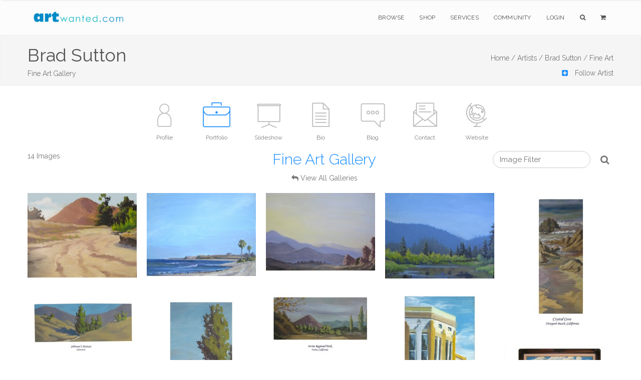

--- FILE ---
content_type: text/html;charset=UTF-8
request_url: https://www.artwanted.com/artist.cfm?ArtID=20929&SGID=13159&tab=portfolio
body_size: 6857
content:



	









    
     

	    



  	
   
    
  
    
       
 
      
 
 

  
 
 

	
 	
	

		

	

	

  
  
  
	

		


		

	
				

	

 

















	
			
	

















	
	
 
			   

















	

	


    
    

     
 
 
    
 
    

    
    
   
    



  

 

 

 

    









	

   
    

    


    





    












	

	






    


    
 
    
    









 

    

    





    


			
			

		
	
















		


<!DOCTYPE html>
<html lang="en" xmlns="https://www.w3.org/1999/xhtml">
<head>


<meta charset="utf-8" />
<title>Brad Sutton | Fine Art Gallery  | ArtWanted.com</title>
<meta name="description" content="Fine Art Gallery for Brad Sutton" />

<meta name="viewport" content="width=device-width, initial-scale=1.0, maximum-scale=1.0" />
	
<link rel="apple-touch-icon" href="https://images.ArtWanted.com/artists/icons/20929.jpg">
<link rel="icon"  href="/images/favicon/apple-touch-icon-120x120.png">
<link rel="canonical" href="https://www.artwanted.com/bsutton/gallery/">


<meta name="p:domain_verify" content="002c72117869c75537697c27307fc808"/>





	<meta property="og:url" content="https://www.artwanted.com/bsutton/gallery/" />


<meta property="fb:app_id" content="115427634192" />
<meta property="og:type" content="website" />
<meta property="og:title" content="Brad Sutton | Fine Art Gallery | ArtWanted.com" />
<meta property="og:description" content="Fine Art Gallery for Brad Sutton" />


    
<!-- CSS Files -->






  




<link rel="stylesheet" href="/css/combined.css" />
<link rel="stylesheet" href="/css/artwanted.css?v=0.10591" />
    
    
 



	

  
    









	
	

 
<!-- End Page Styles -->

<!-- Page Elements Color -->
<link id="changeable_color" rel="stylesheet" href="/css/colors/blue.css" />
<!-- End Page Elements Color -->


<!-- Page Fonts -->
	
<link href='https://fonts.googleapis.com/css?family=Pacifico' rel='stylesheet' type='text/css'>
<link href='https://fonts.googleapis.com/css?family=Raleway:400,100,,200,300,600,700' rel='stylesheet' type='text/css'>


	<script type="text/javascript" src="/js/norightclick.js"></script>


<link id="backgrounds" rel="stylesheet" href="/css/backgrounds.css?V=0.2" />
<!-- End CSS Files -->

</head>

<!-- Body Start  -->
<body   oncontextmenu="return false;"  class=" no-loader  norightclick  ">




<article id="pageloader" class="white-loader">
    <div class="spinner">
        <div class="bounce1"></div>
        <div class="bounce2"></div>
        <div class="bounce3"></div>
    </div>
</article>



 <div id="pagetop" class="white-pagetop" style="display:none;"> 
  
    <!-- Inner -->
    <div class="pagetop_inner clearfix">
        <!-- Left Text -->
        <div class="f-left texts" style="background-color:yellow;">
        
            
            <p style="margin-top: 0px;">
                        
				 
               
					 
				  
				
				
          
            </p>
			
            
        </div>
        <!-- Social Icons -->

       
        <div class="f-right socials">
        
        
        	<A HREF="https://www.artwanted.com/login/" style="color:#555; border:none; text-transform:uppercase; font-size:12px; margin-right: 50px;">Login</A>
            
			
			 
             
            
            
            <a href="https://www.facebook.com/ArtWanted" class="facebook" TARGET="_blank" title="Follow ArtWanted on Facebook"><i class="fa fa-facebook"></i></a>
            <a href="https://twitter.com/ArtWanted" class="twitter" TARGET="_blank" title="Follow ArtWanted on Twitter"><i class="fa fa-twitter"></i></a>
            <a href="https://www.pinterest.com/artwanted/" class="pinterest" TARGET="_blank" title="Follow ArtWanted on Pinterest"><i class="fa fa-pinterest"></i></a>
            <a href="https://www.instagram.com/artwantedcom/" class="instagram" title="Follow ArtWanted on Instagram"><i class="fa fa-instagram"></i></a>
           <!--  <a href="#" class="linkedin"><i class="fa fa-linkedin"></i></a> -->

        </div>
        <!-- End Socials -->
    </div>
    <!-- End Inner -->
</div>
<!-- End Pagetop -->








<nav id="navigation" class="white-nav relative-nav">
    <!-- Navigation -->
    <div class="navigation double-nav raleway">
        <!-- Navigation Inner -->
        <div class="nav-inner clearfix">

            <!-- Logo Area -->
            <div class="logo f-left">
                <!-- Logo Link -->
                <a href="https://www.artwanted.com/" class="logo-link scroll">
                    <!-- Logo Image / data-second-logo for only white nav -->
                    <img src="/images/aw_logo_500.png" data-second-logo="/images/aw_logo_500.png" alt="ArtWanted.com Logo" />
                </a>
            </div>
            <!-- End Logo Area -->



            <!-- Mobile Menu Button -->
            <a class="mobile-nav-button"><i class="fa fa-bars"></i></a>

            <!-- Navigation Links -->
            <div class="nav-menu clearfix f-right">

                <!-- Nav List -->
                <ul class="nav uppercase normal">

                    
                    
                    <li class="dropdown-toggle nav-toggle"><a href="https://www.artwanted.com/browse/">Browse</a>
                                            <!-- DropDown Menu -->
                        <ul class="dropdown-menu pull-left clearfix">
                            <li><a href="/browse/" class="ex-link">Browse / Search</a></li>
                            <li><a href="/browse/dates.cfm" class="ex-link">Daily Uploads</a></li>
                            <li><a href="/browse/hauntedhouse/" class="ex-link">Haunted Gallery - NEW!</a></li>
                            <li><a href="/browse/artists/" class="ex-link">Artist Portfolios</a></li>
                            
                            <li><a href="/browse/featured.cfm" class="ex-link">Featured Artists</a></li>
                            
                            <li><a href="/browse/random.cfm" class="ex-link">Random Artwork</a></li> 

                        </ul>
                        <!-- End DropDown -->
                    </li>
					
					
					  <li class="dropdown-toggle nav-toggle"><a href="/shop/">Shop</a>
                        <!-- DropDown Menu -->
                        <ul class="dropdown-menu pull-left clearfix">
                            <li><a href="/shop/" class="ex-link">Shop Art</a></li>
                            
							<li><a href="/ps/creativeminds/" class="ex-link">Creative Minds Book</a></li>
							<li><a href="/shop/books/?Type=Art" class="ex-link">Art Books</a></li>
                            <li><a href="/shop/books/?Type=Photo" class="ex-link">Photography Books</a></li>
							<li><a href="/shop/books/?Type=Coloring" class="ex-link">Coloring Books</a></li>

                        </ul>
                        <!-- End DropDown -->
                    </li>
                    

                     <li class="dropdown-toggle nav-toggle">
                     <a href="https://www.artwanted.com/ps/join/">Services</a>
                        <!-- DropDown Menu -->
                        <ul class="dropdown-menu pull-left clearfix">
                            <li><a href="/ps/join/" class="ex-link">Basic Membership</a></li>
                            <li><a href="/ps/premium/" class="ex-link">Premium Membership</a></li>
                            <li><a href="/ps/premium-website/" class="ex-link">Personal Website</a></li>
                            <li><a href="/ps/join/compare.cfm" class="ex-link">Comparison Chart</a></li>
							<li><a href="/ps/artbooks/" class="ex-link">Art Book Publishing - NEW</a></li>
                        </ul>
                        <!-- End DropDown -->
                    </li>

                  <li class="dropdown-toggle nav-toggle"><a href="https://www.artwanted.com/mb/" class="ex-link">Community</a>
                        <!-- DropDown Menu -->
                        <ul class="dropdown-menu pull-left clearfix">
                            <li><a href="/mb/view.cfm?Cat=1" class="ex-link">Announcements / Blog</a></li>
                            <li><a href="/artduel/" class="ex-link">Art Duel</a></li>
                            <li><a href="/mb/view.cfm?Cat=6" class="ex-link">Art Contests</a></li> 
                            <li><a href="/mb/view.cfm?Cat=15" class="ex-link">Member Discussions</a></li>
                            <li><a href="/mb/view.cfm?Cat=16" class="ex-link">Idea Board</a></li>
                            <li><a href="/mb/groups/" class="ex-link">Artist Groups</a></li> 
                            <li><a href="/community/" class="ex-link">Top Active Members</a></li> 
                            
                        </ul>
                        <!-- End DropDown Menu -->
                    </li>
                    

                    
					
                         
                    
                    
						
					
						<li class="dropdown-toggle nav-toggle"><a href="https://www.artwanted.com/login/">Login</a>	
							
					 	
					

						
						
						
					
					
					
					
					
                    
                    <li class="dropdown-toggle nav-toggle"><a href="/browse/" class="tahoma"><i class="fa fa-search"></i></a>
                        <!-- DropDown Menu -->
                        <ul class="dropdown-menu pull-right clearfix">
                            <li class="ml-20 mt-15 mr-20 mb-15 raleway mini-text gray">
                                <form method="post" class="search-form" action="/search/search.cfm">
                                <input type="Hidden" name="GID" value="0">
                                <input type="Hidden" name="SearchType" value="Image">
                     			<input type="text" name="Keywords" id="Keywords" class="transparent uppercase" placeholder="Search...">
                                <button type="submit">
                                	<i class="fa fa-search"></i>
                                </button>
                                </form>
                            </li>
                        </ul>
                    </li>
                    <li class="dropdown-toggle nav-toggle"><a href="/ps/cart1.cfm" class="tahoma"><i class="fa fa-shopping-cart"></i> 
                    
                        
                        <ul class="dropdown-menu pull-right clearfix">
                            <li class="ml-20 mt-15 mr-20 mb-15 raleway mini-text gray">View Shopping Cart</li>
                        </ul>
						</a>
                    </li>
                   </ul>
                <!-- End Nav List -->
            </div>
            <!-- End Navigation Links -->
        </div>
        <!-- End Navigation Inner -->

    </div>

</nav>







	<section id="page-header" class="soft-header litle-header">
   
   
	<div class="page_header_inner clearfix dark">
        <!-- Left -->
        
        <div ID="PageHeaderText" style="text-align:left !important">
        
        
        
            <!-- Header Text -->
            <DIV>
				<h1 class="page_header " style="margin-top: 5px; ">
                Brad Sutton
            </h1>
            <h1 class="page_note  light" sstyle="white-space: nowrap;"  >
                Fine Art Gallery
                
                
            </h1>
                    
            </DIV>
        </div>
        
        <!-- Bread Crumbs -->
        <div class="right f-right t-right ">
            
			 
<a href="/" class="light">Home /</a>
<a href="/browse/" class="light">Artists /</a>
<a href="/artist.cfm?ArtID=20929" class="light">Brad Sutton /</a>

<SPAN class="light">Fine Art</SPAN>



        	
        
        
        
        
        
        
		
       
       
        
        <BR><A HREF="/artist.cfm?ArtID=20929&AddFav=20929" nofollow >
        <DIV ID="AddArtistFav" class="mt-10 light"><i class="fa fa-plus-square blue pr-10"></i> Follow Artist</A></DIV>
        
        
        
        
        
        </div>
        <!-- End Bread Crumbs -->
    </div>

</section>








  
  


 


	


<STYLE>
.artisticons {max-height:80px;}
.ArtistIconContainer {margin:0px auto; text-align: justify;
    -ms-text-justify: distribute-all-lines;
    text-justify: distribute-all-lines;
	width:100%;
	height:110px;}
.ArtistIconBox {color:gray; font-size:12px; display:inline-block; margin:0px auto; width:100px; *display: inline; zoom: 1; vertical-align: top; position: relative;}
.ArtistIconBoxActive {color:gray; font-size:12px; display:inline-block; margin:0px auto;  width:100px; *display: inline; zoom: 1; position: relative;}
.ArtistIconBox:hover , .ArtistIconBoxActive:hover{color:dodgerblue;}
.ArtistIconBox a:hover {color:dodgerblue;}
.ArtistIcon {width:75px; height:75px;}
.ArtistIcon:Hover {opacity: 0.5;}

.stretch {
    width: 100%;
    display: inline-block;
    font-size: 0;
    line-height: 0
}
	
.redmessage {
    background-color: red;
    border-radius: 50px;
    color: white;
    padding: 3px 7px;
    text-align: center;
    position: absolute;
    top: 5px;
    right: 0px;
    font-weight: bold;
    font-size: 10px;
}	
	
#portfolio.masonry {
    margin: 0 auto;
}

@media only screen and (max-width: 800px) {
	.ArtistIcon {width:40px; height:40px;}
	.ArtistIconBox, .ArtistIconBoxActive {width: 60px; height: 50px;}
	.ArtistIconContainer {height:auto;}
}

</STYLE>  
 

   
   


 



    
    
        
    
   

        










  


  
  

  

<section id="artisticons" class="big-header pt-20">

<div class="ArtistIconContainer inner t-center clearfix pt-10 no-padding">  
    

    

<A HREF="/bsutton/profile/"> <DIV class="ArtistIconBox">
<IMG SRC="/images/icons/profile_gray2.png"  class="ArtistIcon"><P class="mobilehide">Profile</P> 
     </DIV></A>
    




     

<A HREF="/bsutton/gallery/"> <DIV class="ArtistIconBoxActive"> <IMG SRC="/images/icons/portfolio2_blue.png"  class="ArtistIcon"><P class="mobilehide">Portfolio</P> </DIV> </A>


    




<A HREF="/bsutton/slideshow/"> <DIV class="ArtistIconBox">
<IMG SRC="/images/icons/slideshow2_gray.png"  class="ArtistIcon"><P class="mobilehide">Slideshow</P> </DIV></A>










<A HREF="/bsutton/bio/"> <DIV class="ArtistIconBox">
<IMG SRC="/images/icons/info_gray.png"  class="ArtistIcon"><P class="mobilehide">Bio</P> </DIV></A>







<A HREF="/bsutton/blog/"> <DIV class="ArtistIconBox">
<IMG SRC="/images/icons/blog_gray.png"  class="ArtistIcon"><P class="mobilehide">Blog</P> </DIV></A>





<A HREF="/bsutton/contact/"> <DIV class="ArtistIconBox">
<IMG SRC="/images/icons/email_gray.png"  class="ArtistIcon"><P class="mobilehide">Contact</P> </DIV></A>





<A HREF="/webjump.cfm?artid=20929" TARGET="_blank" rel="nofollow"> <DIV class="ArtistIconBox">
<IMG SRC="/images/icons/globe2_gray.png"  class="ArtistIcon"><P class="mobilehide">Website</P> </DIV></A>



<span class="stretch"></span>

</div>


    


</section>



    
    	
    



	



 
 











    









    
 
    
<!-- ***** START GALLERY ***** -->    


 
   
       
    
   
   
    
       
       
 
	
	
    
      

   














    
<section class="clearfix inner pt-00 pb-20">

<DIV class="col-xs-12 container" style="vertical-align:baseline;">

    
<DIV class="col-xs-3  t-left  pl-00 AlignBottom medgray" style="display: inline-block; vertical-align:baseline;">
 14  Images

</DIV>


<DIV class="col-xs-6 t-center pr-00 AlignBottom medgray" style="display: inline-block; vertical-align:baseline;">
<h2 class="header header-style-1 light t-center blue mt-00 mb-10"> Fine Art Gallery </h2>
<i class="fa fa-reply"></i> <A HREF="/artist.cfm?ArtID=20929&Tab=Gallery">View All Galleries</A>

</DIV>

    
<DIV class="col-xs-3 t-right pr-00 medgray AlignBottom" style="display: inline-block; vertical-align:baseline;">

<FORM action="/artist.cfm" method="get">
<INPUT type="hidden" name="ArtID" value="20929">
<INPUT type="hidden" name="SGID" value="13159">
    <INPUT type="hidden" name="tab" value="gallery">    
<input type="text" name="Keywords" id="Keywords" value="" placeholder="Image Filter" class="strip_form dark" style="padding:5px; padding-left:13px; margin-left:10px; border:1px solid #ccc; margin-top:0px; margin-bottom:0px; font-weight: normal;">
<A HREF="/artist.cfm?ArtID=20929&SGID=13159&tab=gallery"><i class="fa fa-times-circle medgray" style="right: 25px; position: relative;
	visibility: hidden;" aria-hidden="true"></i></A>
   <button type="submit" class="btn" style="border:none; background:none; padding-left:0px;">
    <i class="fa fa-search  fa-lg gray"></i>
</button>
</FORM>

</DIV>
    
</DIV>

</section>

 
 
    <!-- Portfolio Section -->






    <section id="portfolio" class="container masonry ms-5-columns">
        <div id="portfolio-items" class="cbp-loadMore-block0 boxed type2">

        
        
        
  

  









        <!-- Item -->
        <div class="cbp-item item design">
            <!-- Item Link -->
            <a href="/imageview.cfm?id=864848&SGID=13159" class="cbp-caption ex-link white">

                <!-- Item Image -->
                
                
                <div class="cbp-caption-defaultWrap">
                    <!-- Image Src -->
                    
                    <img src="https://images.artwanted.com/400/23/20929_872623.jpg">

                    <!-- Item Hover -->
                     <div class="item_icon">
                        <p class="semibold">Los Ranchitos, Temecula</p>
                        <BR>
                        <p style="font-size:11px;">Added: 11 Aug 2009</p>
                        
                    </div>
                     <!-- End Item Note -->
                </div>
                
           
       
                
                
                <!-- End Item Image -->


            </a>
            <!-- End Item Link -->
        </div>
        <!-- End Item -->






        <!-- Item -->
        <div class="cbp-item item design">
            <!-- Item Link -->
            <a href="/imageview.cfm?id=864847&SGID=13159" class="cbp-caption ex-link white">

                <!-- Item Image -->
                
                
                <div class="cbp-caption-defaultWrap">
                    <!-- Image Src -->
                    
                    <img src="https://images.artwanted.com/400/22/20929_872622.jpg">

                    <!-- Item Hover -->
                     <div class="item_icon">
                        <p class="semibold">San O</p>
                        <BR>
                        <p style="font-size:11px;">Added: 11 Aug 2009</p>
                        
                    </div>
                     <!-- End Item Note -->
                </div>
                
           
       
                
                
                <!-- End Item Image -->


            </a>
            <!-- End Item Link -->
        </div>
        <!-- End Item -->






        <!-- Item -->
        <div class="cbp-item item design">
            <!-- Item Link -->
            <a href="/imageview.cfm?id=864846&SGID=13159" class="cbp-caption ex-link white">

                <!-- Item Image -->
                
                
                <div class="cbp-caption-defaultWrap">
                    <!-- Image Src -->
                    
                    <img src="https://images.artwanted.com/400/21/20929_872621.jpg">

                    <!-- Item Hover -->
                     <div class="item_icon">
                        <p class="semibold">Mormon Rock</p>
                        <BR>
                        <p style="font-size:11px;">Added: 11 Aug 2009</p>
                        
                    </div>
                     <!-- End Item Note -->
                </div>
                
           
       
                
                
                <!-- End Item Image -->


            </a>
            <!-- End Item Link -->
        </div>
        <!-- End Item -->






        <!-- Item -->
        <div class="cbp-item item design">
            <!-- Item Link -->
            <a href="/imageview.cfm?id=864845&SGID=13159" class="cbp-caption ex-link white">

                <!-- Item Image -->
                
                
                <div class="cbp-caption-defaultWrap">
                    <!-- Image Src -->
                    
                    <img src="https://images.artwanted.com/400/20/20929_872620.jpg">

                    <!-- Item Hover -->
                     <div class="item_icon">
                        <p class="semibold">Jackson Lake</p>
                        <BR>
                        <p style="font-size:11px;">Added: 11 Aug 2009</p>
                        
                    </div>
                     <!-- End Item Note -->
                </div>
                
           
       
                
                
                <!-- End Item Image -->


            </a>
            <!-- End Item Link -->
        </div>
        <!-- End Item -->






        <!-- Item -->
        <div class="cbp-item item design">
            <!-- Item Link -->
            <a href="/imageview.cfm?id=604150&SGID=13159" class="cbp-caption ex-link white">

                <!-- Item Image -->
                
                
                <div class="cbp-caption-defaultWrap">
                    <!-- Image Src -->
                    
                    <img src="https://images.artwanted.com/400/93/20929_608593.jpg">

                    <!-- Item Hover -->
                     <div class="item_icon">
                        <p class="semibold">Crystal Cove</p>
                        <BR>
                        <p style="font-size:11px;">Added: 18 Dec 2007</p>
                        
                    </div>
                     <!-- End Item Note -->
                </div>
                
           
       
                
                
                <!-- End Item Image -->


            </a>
            <!-- End Item Link -->
        </div>
        <!-- End Item -->






        <!-- Item -->
        <div class="cbp-item item design">
            <!-- Item Link -->
            <a href="/imageview.cfm?id=604146&SGID=13159" class="cbp-caption ex-link white">

                <!-- Item Image -->
                
                
                <div class="cbp-caption-defaultWrap">
                    <!-- Image Src -->
                    
                    <img src="https://images.artwanted.com/400/89/20929_608589.jpg">

                    <!-- Item Hover -->
                     <div class="item_icon">
                        <p class="semibold">An Overcast Irvine Regional</p>
                        <BR>
                        <p style="font-size:11px;">Added: 18 Dec 2007</p>
                        
                    </div>
                     <!-- End Item Note -->
                </div>
                
           
       
                
                
                <!-- End Item Image -->


            </a>
            <!-- End Item Link -->
        </div>
        <!-- End Item -->






        <!-- Item -->
        <div class="cbp-item item design">
            <!-- Item Link -->
            <a href="/imageview.cfm?id=604144&SGID=13159" class="cbp-caption ex-link white">

                <!-- Item Image -->
                
                
                <div class="cbp-caption-defaultWrap">
                    <!-- Image Src -->
                    
                    <img src="https://images.artwanted.com/400/87/20929_608587.jpg">

                    <!-- Item Hover -->
                     <div class="item_icon">
                        <p class="semibold">Johnson's Pasture</p>
                        <BR>
                        <p style="font-size:11px;">Added: 18 Dec 2007</p>
                        
                    </div>
                     <!-- End Item Note -->
                </div>
                
           
       
                
                
                <!-- End Item Image -->


            </a>
            <!-- End Item Link -->
        </div>
        <!-- End Item -->






        <!-- Item -->
        <div class="cbp-item item design">
            <!-- Item Link -->
            <a href="/imageview.cfm?id=602694&SGID=13159" class="cbp-caption ex-link white">

                <!-- Item Image -->
                
                
                <div class="cbp-caption-defaultWrap">
                    <!-- Image Src -->
                    
                    <img src="https://images.artwanted.com/400/24/20929_607124.jpg">

                    <!-- Item Hover -->
                     <div class="item_icon">
                        <p class="semibold">Johnson's Pasture</p>
                        <BR>
                        <p style="font-size:11px;">Added: 15 Dec 2007</p>
                        
                    </div>
                     <!-- End Item Note -->
                </div>
                
           
       
                
                
                <!-- End Item Image -->


            </a>
            <!-- End Item Link -->
        </div>
        <!-- End Item -->






        <!-- Item -->
        <div class="cbp-item item design">
            <!-- Item Link -->
            <a href="/imageview.cfm?id=563628&SGID=13159" class="cbp-caption ex-link white">

                <!-- Item Image -->
                
                
                <div class="cbp-caption-defaultWrap">
                    <!-- Image Src -->
                    
                    <img src="https://images.artwanted.com/400/98/20929_567598.jpg">

                    <!-- Item Hover -->
                     <div class="item_icon">
                        <p class="semibold">Downtown Orange</p>
                        <BR>
                        <p style="font-size:11px;">Added: 19 Sep 2007</p>
                        
                    </div>
                     <!-- End Item Note -->
                </div>
                
           
       
                
                
                <!-- End Item Image -->


            </a>
            <!-- End Item Link -->
        </div>
        <!-- End Item -->






        <!-- Item -->
        <div class="cbp-item item design">
            <!-- Item Link -->
            <a href="/imageview.cfm?id=385467&SGID=13159" class="cbp-caption ex-link white">

                <!-- Item Image -->
                
                
                <div class="cbp-caption-defaultWrap">
                    <!-- Image Src -->
                    
                    <img src="https://images.artwanted.com/400/34/20929_387934.jpg">

                    <!-- Item Hover -->
                     <div class="item_icon">
                        <p class="semibold">The Three of us</p>
                        <BR>
                        <p style="font-size:11px;">Added: 31 Aug 2006</p>
                        
                    </div>
                     <!-- End Item Note -->
                </div>
                
           
       
                
                
                <!-- End Item Image -->


            </a>
            <!-- End Item Link -->
        </div>
        <!-- End Item -->






        <!-- Item -->
        <div class="cbp-item item design">
            <!-- Item Link -->
            <a href="/imageview.cfm?id=347673&SGID=13159" class="cbp-caption ex-link white">

                <!-- Item Image -->
                
                
                <div class="cbp-caption-defaultWrap">
                    <!-- Image Src -->
                    
                    <img src="https://images.artwanted.com/400/38/20929_349938.jpg">

                    <!-- Item Hover -->
                     <div class="item_icon">
                        <p class="semibold">"Queen of the Missions"</p>
                        <BR>
                        <p style="font-size:11px;">Added: 10 Jun 2006</p>
                        
                    </div>
                     <!-- End Item Note -->
                </div>
                
           
       
                
                
                <!-- End Item Image -->


            </a>
            <!-- End Item Link -->
        </div>
        <!-- End Item -->






        <!-- Item -->
        <div class="cbp-item item design">
            <!-- Item Link -->
            <a href="/imageview.cfm?id=346339&SGID=13159" class="cbp-caption ex-link white">

                <!-- Item Image -->
                
                
                <div class="cbp-caption-defaultWrap">
                    <!-- Image Src -->
                    
                    <img src="https://images.artwanted.com/400/95/20929_348595.jpg">

                    <!-- Item Hover -->
                     <div class="item_icon">
                        <p class="semibold">Deveraux Slouth</p>
                        <BR>
                        <p style="font-size:11px;">Added: 07 Jun 2006</p>
                        
                    </div>
                     <!-- End Item Note -->
                </div>
                
           
       
                
                
                <!-- End Item Image -->


            </a>
            <!-- End Item Link -->
        </div>
        <!-- End Item -->






        <!-- Item -->
        <div class="cbp-item item design">
            <!-- Item Link -->
            <a href="/imageview.cfm?id=322034&SGID=13159" class="cbp-caption ex-link white">

                <!-- Item Image -->
                
                
                <div class="cbp-caption-defaultWrap">
                    <!-- Image Src -->
                    
                    <img src="https://images.artwanted.com/400/24/20929_324124.jpg">

                    <!-- Item Hover -->
                     <div class="item_icon">
                        <p class="semibold">Viriginia Dare Winery</p>
                        <BR>
                        <p style="font-size:11px;">Added: 19 Apr 2006</p>
                        
                    </div>
                     <!-- End Item Note -->
                </div>
                
           
       
                
                
                <!-- End Item Image -->


            </a>
            <!-- End Item Link -->
        </div>
        <!-- End Item -->






        <!-- Item -->
        <div class="cbp-item item design">
            <!-- Item Link -->
            <a href="/imageview.cfm?id=231244&SGID=13159" class="cbp-caption ex-link white">

                <!-- Item Image -->
                
                
                <div class="cbp-caption-defaultWrap">
                    <!-- Image Src -->
                    
                    <img src="https://images.artwanted.com/400/69/20929_231769.jpg">

                    <!-- Item Hover -->
                     <div class="item_icon">
                        <p class="semibold">Green Valley Lake</p>
                        <BR>
                        <p style="font-size:11px;">Added: 05 Sep 2005</p>
                        
                    </div>
                     <!-- End Item Note -->
                </div>
                
           
       
                
                
                <!-- End Item Image -->


            </a>
            <!-- End Item Link -->
        </div>
        <!-- End Item -->


     

    </div>
    <!-- End Portfolio Items -->



</section>
<!-- End Portfolio Section -->
    
  
<DIV class="inner pt-10 pb-10 pr-00 clearfix">
    
        
    




	





 
</DIV>
  
        
    
                
<!-- ***** END GALLERY ***** -->                    




















 
 
	





<STYLE>
footer.big-footer.dark-footer.footer-link a {
    margin-bottom:15px;
}
footer.big-footer.dark-footer.footer-link a:hover {
    color:dodgerblue;
}

footer a:hover {
    color:dodgerblue;
}

footer.big-footer.dark-footer a:hover {
    color:dodgerblue;
    
}

.footer-link {margin-bottom: 20px;}

</STYLE>

	<!-- Footer -->
	<footer class="big-footer fullwidth dark-footer t-left">


      <!-- Footer Inner -->
      <div class="clearfix boxed footer_inner pb-20">

          <!-- Box -->
          <div class="col-xs-3">
              <!-- Header -->
              <h3 class="footer_header light no-margin no-padding">
                  Member Artwork
              </h3>
              <DIV class="mb-10"></DIV>
              
              












<a href="/imageview.cfm?ID=466635&IRV=18"><img 
src="https://images.ArtWanted.com/med/81/20929_469681.jpg" alt="by Brad Sutton"  width=107 height=160    class="RoundedCorners" 
 
  ></A>



<DIV class="small pt-10  medgray"><a href="/imageview.cfm?ID=466635">The Law Man</a></DIV>

<DIV class="small pt-10 medgray">by 
<a href="/artist.cfm?artid=20929">Brad Sutton</a></DIV>

 


              

              
              
          </div>
          <!-- End Box -->

          <!-- Box -->
          <div class="col-xs-3">
              <!-- Header -->
              <h3 class="footer_header light no-margin no-padding">
                  Main Sections
              </h3>
              <!-- List -->
              <ol>
                  <li>
                      <!-- Link -->
                      <a href="/browse/" class="ex-link">Browse Artwork</a>
                      
                  </li>
				  <li>
                      <!-- Link -->
                      <a href="/shop/" class="ex-link">Shop Art</a>
                      
                  </li>
                  <li>
                      <!-- Link -->
                      <a href="/ps/join/" class="ex-link">Join ArtWanted.com</a>
     
                  </li>
                  <li>
                      <a href="/mb/" class="ex-link">Art Community</a>
                  </li>
                  <li>
                      <a href="/cp/" class="ex-link">Control Panel</a>
                  </li>
              </ol>
          </div>
          <!-- End Box -->

          <!-- Box -->
          <div class="col-xs-3">
              <!-- Header -->
              <h3 class="footer_header light no-margin no-padding">
                  Latest Updates
              </h3>
              <UL>
              
              <LI class="footer-link"> <A HREF="/mb/topic.cfm?Topic=643031&CatPage=1" >
               The 2025 Holiday Art Gallery is Now Live! (3 days ago)</A> </LI>
              
              <LI class="footer-link"> <A HREF="/mb/topic.cfm?Topic=643022&CatPage=1" >
               BLACK FRIDAYish Sale – Thru Dec. 7th (16 days ago)</A> </LI>
              
              <LI class="footer-link"> <A HREF="/mb/topic.cfm?Topic=643001&CatPage=1" >
               2025 Haunted Gallery Now Live! (25 Oct 2025)</A> </LI>
              
              <LI class="footer-link"> <A HREF="/mb/view.cfm?Cat=1" >View All Blog Posts <i class="fa fa-angle-double-right mr-10"></i></A> </LI>
              <LI class="footer-link"> <A HREF="/mb/view.cfm?Cat=6" >View Art Contests <i class="fa fa-angle-double-right mr-10"></i></A> </LI>
                        
              
              </UL>
          </div>
          <!-- End Box -->

 <!-- Box -->
          <div class="col-xs-3">
              <!-- Header -->
              <h3 class="footer_header light no-margin no-padding">
                  Additional Links
              </h3>
              <!-- List -->
              <ul>
                  <li class="footer-link">
                    
                      <a href="#pagetop">
                      <i class="fa fa-angle-double-up mr-10"></i>
                      Back to Top</a>
                      
                  </li>
                  
                
                  
                  <li class="footer-link">
                     
                      <a href="/ps/cart1.cfm"><i class="fa fa-shopping-cart mr-10"></i>
                      Shopping Cart
                      </a>
     
                  </li>
                  
                  <li class="footer-link">
                      <!-- Link -->
                      <a href="/aboutus.cfm"><i class="fa fa-info-circle mr-10"></i>
                      About Us</a>
     
                  </li>
                  
                  <li class="footer-link">
                      <!-- Link -->
                      <a href="/support/faq/"><i class="fa fa-question mr-10"></i>
                      Help & Support</a>
     
                  </li>
                  
                  <li class="footer-link">
                      <!-- Link -->
                      <a href="/support/"><i class="fa fa-paper-plane mr-10"></i>
                      Contact Us</a>
     
                  </li>
                  
                  
                  
              </ul>
          </div>
          <!-- End Box -->

      </div>
      <!-- End Footer Inner -->



		<!-- Bottom -->
		<div class="footer_bottom">
			<!-- Bottom Inner -->
			<div class="boxed clearfix">
				<!-- Left, Copyright Area -->
				<div class="left f-left">
					<!-- Text and Link -->
					<p class="copyright">
						&copy; 1999-2025 ArtWanted.com | <a href="http://www.artslam.gallery" target="_blank" class="author_link" style="color:#8a8a8a;">ArtSlam</a>
                        
                        <SPAN style="margin-left:80px;"><a href="/policies.cfm">Policies & Guidelines</SPAN></a>
                  
                   
					</p>
				</div>
				<!-- End Left -->
				<!-- Right, Socials -->
				<div class="right f-right" style="font-size:12px;">
                Follow Us:
				<a href="https://www.instagram.com/artwantedcom/" class="social"><i class="fa fa-instagram"></i></a>	
	            <a href="https://www.facebook.com/ArtWanted" class="social" TARGET="_blank"><i class="fa fa-facebook"></i></a>
	            <a href="https://twitter.com/ArtWanted" class="social" TARGET="_blank"><i class="fa fa-twitter"></i></a>
	            <a href="https://www.pinterest.com/artwanted/" class="social" TARGET="_blank"><i class="fa fa-pinterest"></i></a>
	            
				</div>
				<!-- End Right -->
			</div>
			<!-- End Inner -->
		</div>
		<!-- End Footer, Bottom -->
	</footer>
	<!-- End Footer -->
        
    



<!-- JS Files -->

    
  
		
<!-- Google tag (gtag.js) -->
<script async src="https://www.googletagmanager.com/gtag/js?id=G-MPXDK2VMG4"></script>
<script>
  window.dataLayer = window.dataLayer || [];
  function gtag(){dataLayer.push(arguments);}
  gtag('js', new Date());

  gtag('config', 'G-MPXDK2VMG4');
</script>		
   
   
   
   

   
 
<script type="text/javascript" src="/js/jquery-2.1.3.min.js"></script>
 
  <script type="text/javascript" src="/js/bootstrap.min.js"></script>
  <script type="text/javascript" src="/js/jquery.appear.min.js"></script> 
  <script type="text/javascript" src="/js/waypoint.min.js"></script> 
  <script type="text/javascript" src="/js/modernizr-latest.min.js"></script> 
  <script type="text/javascript" src="/js/jquery.easing.1.3.min.js"></script> 
  <script type="text/javascript" src="/js/SmoothScroll.min.js"></script> 
  <script type="text/javascript" src="/js/jquery.cubeportfolio.min.js?JSVersion=0.016"></script> 
  <script type="text/javascript" src="/js/jquery.parallax-1.1.3.min.js"></script> 
  
  
  <!-- Contact Form -->
  <script type="text/javascript" src="/js/jquery.validate.min.js"></script>
  <script type="text/javascript" src="/js/contact-form.min.js"></script> 
  <!-- Page Plugins -->
  <script type="text/javascript" src="/js/plugins.min.js"></script> 
  <script type="text/javascript" src="/js/portfolio.js?JSVersion=0.016"></script> 
  
  
  <script type="text/javascript" src="/js/jquery.fitvids.min.js"></script>  
  <script type="text/javascript" src="/js/jquery.flexslider.min.js"></script>  
  <script type="text/javascript" src="/js/owl.carousel.min.js"></script>  
  <script type="text/javascript" src="/js/jquery.simple-text-rotator.min.js"></script>  
  <script type="text/javascript" src="/js/jquery.superslides.min.js"></script>  

  <script type="text/javascript" src="/js/jquery.magnific-popup.min.js"></script>  
  <script type="text/javascript" src="/js/jquery.mb.YTPlayer.min.js"></script> 
  
   <!-- Revolution Slider -->
  <script type="text/javascript" src="/js/rev_slider/jquery.themepunch.revolution.min.js"></script>
  <script type="text/javascript" src="/js/rev_slider/jquery.themepunch.tools.min.js"></script>
  <script type="text/javascript" src="/js/rev_slider/rev_plugins.js"></script> 
  <script type="text/javascript" src="/js/skrollr.min.js"></script> 
  
  <!-- Artist Slideshow Test -->
    <script type="text/javascript" src="/js/slick/slick.min.js"></script>
  
 
	   
	
   
 
	   
 


 

 
  
	   

   	<script src="https://www.google.com/recaptcha/api.js?render=6Lev_5QUAAAAAPOSfqkyrIgmB8pPndeMBxqv5ymv"></script>
	
		<script>
		grecaptcha.ready(function() {
		  grecaptcha.execute('6Lev_5QUAAAAAPOSfqkyrIgmB8pPndeMBxqv5ymv', {action: ''}).then(function(token) {
			  document.getElementById('g-recaptcha-response').value = token;
		  });
		});
		</script>
	

	   






         
  
  
  
	<!-- End JS Files -->



<script src="//rum-static.pingdom.net/pa-5a5a33d646534f0007000050.js" async></script>

</body>
<!-- Body End -->
</html>


--- FILE ---
content_type: text/html; charset=utf-8
request_url: https://www.google.com/recaptcha/api2/anchor?ar=1&k=6Lev_5QUAAAAAPOSfqkyrIgmB8pPndeMBxqv5ymv&co=aHR0cHM6Ly93d3cuYXJ0d2FudGVkLmNvbTo0NDM.&hl=en&v=7gg7H51Q-naNfhmCP3_R47ho&size=invisible&anchor-ms=20000&execute-ms=15000&cb=vgyj7h1c3kw0
body_size: 48180
content:
<!DOCTYPE HTML><html dir="ltr" lang="en"><head><meta http-equiv="Content-Type" content="text/html; charset=UTF-8">
<meta http-equiv="X-UA-Compatible" content="IE=edge">
<title>reCAPTCHA</title>
<style type="text/css">
/* cyrillic-ext */
@font-face {
  font-family: 'Roboto';
  font-style: normal;
  font-weight: 400;
  font-stretch: 100%;
  src: url(//fonts.gstatic.com/s/roboto/v48/KFO7CnqEu92Fr1ME7kSn66aGLdTylUAMa3GUBHMdazTgWw.woff2) format('woff2');
  unicode-range: U+0460-052F, U+1C80-1C8A, U+20B4, U+2DE0-2DFF, U+A640-A69F, U+FE2E-FE2F;
}
/* cyrillic */
@font-face {
  font-family: 'Roboto';
  font-style: normal;
  font-weight: 400;
  font-stretch: 100%;
  src: url(//fonts.gstatic.com/s/roboto/v48/KFO7CnqEu92Fr1ME7kSn66aGLdTylUAMa3iUBHMdazTgWw.woff2) format('woff2');
  unicode-range: U+0301, U+0400-045F, U+0490-0491, U+04B0-04B1, U+2116;
}
/* greek-ext */
@font-face {
  font-family: 'Roboto';
  font-style: normal;
  font-weight: 400;
  font-stretch: 100%;
  src: url(//fonts.gstatic.com/s/roboto/v48/KFO7CnqEu92Fr1ME7kSn66aGLdTylUAMa3CUBHMdazTgWw.woff2) format('woff2');
  unicode-range: U+1F00-1FFF;
}
/* greek */
@font-face {
  font-family: 'Roboto';
  font-style: normal;
  font-weight: 400;
  font-stretch: 100%;
  src: url(//fonts.gstatic.com/s/roboto/v48/KFO7CnqEu92Fr1ME7kSn66aGLdTylUAMa3-UBHMdazTgWw.woff2) format('woff2');
  unicode-range: U+0370-0377, U+037A-037F, U+0384-038A, U+038C, U+038E-03A1, U+03A3-03FF;
}
/* math */
@font-face {
  font-family: 'Roboto';
  font-style: normal;
  font-weight: 400;
  font-stretch: 100%;
  src: url(//fonts.gstatic.com/s/roboto/v48/KFO7CnqEu92Fr1ME7kSn66aGLdTylUAMawCUBHMdazTgWw.woff2) format('woff2');
  unicode-range: U+0302-0303, U+0305, U+0307-0308, U+0310, U+0312, U+0315, U+031A, U+0326-0327, U+032C, U+032F-0330, U+0332-0333, U+0338, U+033A, U+0346, U+034D, U+0391-03A1, U+03A3-03A9, U+03B1-03C9, U+03D1, U+03D5-03D6, U+03F0-03F1, U+03F4-03F5, U+2016-2017, U+2034-2038, U+203C, U+2040, U+2043, U+2047, U+2050, U+2057, U+205F, U+2070-2071, U+2074-208E, U+2090-209C, U+20D0-20DC, U+20E1, U+20E5-20EF, U+2100-2112, U+2114-2115, U+2117-2121, U+2123-214F, U+2190, U+2192, U+2194-21AE, U+21B0-21E5, U+21F1-21F2, U+21F4-2211, U+2213-2214, U+2216-22FF, U+2308-230B, U+2310, U+2319, U+231C-2321, U+2336-237A, U+237C, U+2395, U+239B-23B7, U+23D0, U+23DC-23E1, U+2474-2475, U+25AF, U+25B3, U+25B7, U+25BD, U+25C1, U+25CA, U+25CC, U+25FB, U+266D-266F, U+27C0-27FF, U+2900-2AFF, U+2B0E-2B11, U+2B30-2B4C, U+2BFE, U+3030, U+FF5B, U+FF5D, U+1D400-1D7FF, U+1EE00-1EEFF;
}
/* symbols */
@font-face {
  font-family: 'Roboto';
  font-style: normal;
  font-weight: 400;
  font-stretch: 100%;
  src: url(//fonts.gstatic.com/s/roboto/v48/KFO7CnqEu92Fr1ME7kSn66aGLdTylUAMaxKUBHMdazTgWw.woff2) format('woff2');
  unicode-range: U+0001-000C, U+000E-001F, U+007F-009F, U+20DD-20E0, U+20E2-20E4, U+2150-218F, U+2190, U+2192, U+2194-2199, U+21AF, U+21E6-21F0, U+21F3, U+2218-2219, U+2299, U+22C4-22C6, U+2300-243F, U+2440-244A, U+2460-24FF, U+25A0-27BF, U+2800-28FF, U+2921-2922, U+2981, U+29BF, U+29EB, U+2B00-2BFF, U+4DC0-4DFF, U+FFF9-FFFB, U+10140-1018E, U+10190-1019C, U+101A0, U+101D0-101FD, U+102E0-102FB, U+10E60-10E7E, U+1D2C0-1D2D3, U+1D2E0-1D37F, U+1F000-1F0FF, U+1F100-1F1AD, U+1F1E6-1F1FF, U+1F30D-1F30F, U+1F315, U+1F31C, U+1F31E, U+1F320-1F32C, U+1F336, U+1F378, U+1F37D, U+1F382, U+1F393-1F39F, U+1F3A7-1F3A8, U+1F3AC-1F3AF, U+1F3C2, U+1F3C4-1F3C6, U+1F3CA-1F3CE, U+1F3D4-1F3E0, U+1F3ED, U+1F3F1-1F3F3, U+1F3F5-1F3F7, U+1F408, U+1F415, U+1F41F, U+1F426, U+1F43F, U+1F441-1F442, U+1F444, U+1F446-1F449, U+1F44C-1F44E, U+1F453, U+1F46A, U+1F47D, U+1F4A3, U+1F4B0, U+1F4B3, U+1F4B9, U+1F4BB, U+1F4BF, U+1F4C8-1F4CB, U+1F4D6, U+1F4DA, U+1F4DF, U+1F4E3-1F4E6, U+1F4EA-1F4ED, U+1F4F7, U+1F4F9-1F4FB, U+1F4FD-1F4FE, U+1F503, U+1F507-1F50B, U+1F50D, U+1F512-1F513, U+1F53E-1F54A, U+1F54F-1F5FA, U+1F610, U+1F650-1F67F, U+1F687, U+1F68D, U+1F691, U+1F694, U+1F698, U+1F6AD, U+1F6B2, U+1F6B9-1F6BA, U+1F6BC, U+1F6C6-1F6CF, U+1F6D3-1F6D7, U+1F6E0-1F6EA, U+1F6F0-1F6F3, U+1F6F7-1F6FC, U+1F700-1F7FF, U+1F800-1F80B, U+1F810-1F847, U+1F850-1F859, U+1F860-1F887, U+1F890-1F8AD, U+1F8B0-1F8BB, U+1F8C0-1F8C1, U+1F900-1F90B, U+1F93B, U+1F946, U+1F984, U+1F996, U+1F9E9, U+1FA00-1FA6F, U+1FA70-1FA7C, U+1FA80-1FA89, U+1FA8F-1FAC6, U+1FACE-1FADC, U+1FADF-1FAE9, U+1FAF0-1FAF8, U+1FB00-1FBFF;
}
/* vietnamese */
@font-face {
  font-family: 'Roboto';
  font-style: normal;
  font-weight: 400;
  font-stretch: 100%;
  src: url(//fonts.gstatic.com/s/roboto/v48/KFO7CnqEu92Fr1ME7kSn66aGLdTylUAMa3OUBHMdazTgWw.woff2) format('woff2');
  unicode-range: U+0102-0103, U+0110-0111, U+0128-0129, U+0168-0169, U+01A0-01A1, U+01AF-01B0, U+0300-0301, U+0303-0304, U+0308-0309, U+0323, U+0329, U+1EA0-1EF9, U+20AB;
}
/* latin-ext */
@font-face {
  font-family: 'Roboto';
  font-style: normal;
  font-weight: 400;
  font-stretch: 100%;
  src: url(//fonts.gstatic.com/s/roboto/v48/KFO7CnqEu92Fr1ME7kSn66aGLdTylUAMa3KUBHMdazTgWw.woff2) format('woff2');
  unicode-range: U+0100-02BA, U+02BD-02C5, U+02C7-02CC, U+02CE-02D7, U+02DD-02FF, U+0304, U+0308, U+0329, U+1D00-1DBF, U+1E00-1E9F, U+1EF2-1EFF, U+2020, U+20A0-20AB, U+20AD-20C0, U+2113, U+2C60-2C7F, U+A720-A7FF;
}
/* latin */
@font-face {
  font-family: 'Roboto';
  font-style: normal;
  font-weight: 400;
  font-stretch: 100%;
  src: url(//fonts.gstatic.com/s/roboto/v48/KFO7CnqEu92Fr1ME7kSn66aGLdTylUAMa3yUBHMdazQ.woff2) format('woff2');
  unicode-range: U+0000-00FF, U+0131, U+0152-0153, U+02BB-02BC, U+02C6, U+02DA, U+02DC, U+0304, U+0308, U+0329, U+2000-206F, U+20AC, U+2122, U+2191, U+2193, U+2212, U+2215, U+FEFF, U+FFFD;
}
/* cyrillic-ext */
@font-face {
  font-family: 'Roboto';
  font-style: normal;
  font-weight: 500;
  font-stretch: 100%;
  src: url(//fonts.gstatic.com/s/roboto/v48/KFO7CnqEu92Fr1ME7kSn66aGLdTylUAMa3GUBHMdazTgWw.woff2) format('woff2');
  unicode-range: U+0460-052F, U+1C80-1C8A, U+20B4, U+2DE0-2DFF, U+A640-A69F, U+FE2E-FE2F;
}
/* cyrillic */
@font-face {
  font-family: 'Roboto';
  font-style: normal;
  font-weight: 500;
  font-stretch: 100%;
  src: url(//fonts.gstatic.com/s/roboto/v48/KFO7CnqEu92Fr1ME7kSn66aGLdTylUAMa3iUBHMdazTgWw.woff2) format('woff2');
  unicode-range: U+0301, U+0400-045F, U+0490-0491, U+04B0-04B1, U+2116;
}
/* greek-ext */
@font-face {
  font-family: 'Roboto';
  font-style: normal;
  font-weight: 500;
  font-stretch: 100%;
  src: url(//fonts.gstatic.com/s/roboto/v48/KFO7CnqEu92Fr1ME7kSn66aGLdTylUAMa3CUBHMdazTgWw.woff2) format('woff2');
  unicode-range: U+1F00-1FFF;
}
/* greek */
@font-face {
  font-family: 'Roboto';
  font-style: normal;
  font-weight: 500;
  font-stretch: 100%;
  src: url(//fonts.gstatic.com/s/roboto/v48/KFO7CnqEu92Fr1ME7kSn66aGLdTylUAMa3-UBHMdazTgWw.woff2) format('woff2');
  unicode-range: U+0370-0377, U+037A-037F, U+0384-038A, U+038C, U+038E-03A1, U+03A3-03FF;
}
/* math */
@font-face {
  font-family: 'Roboto';
  font-style: normal;
  font-weight: 500;
  font-stretch: 100%;
  src: url(//fonts.gstatic.com/s/roboto/v48/KFO7CnqEu92Fr1ME7kSn66aGLdTylUAMawCUBHMdazTgWw.woff2) format('woff2');
  unicode-range: U+0302-0303, U+0305, U+0307-0308, U+0310, U+0312, U+0315, U+031A, U+0326-0327, U+032C, U+032F-0330, U+0332-0333, U+0338, U+033A, U+0346, U+034D, U+0391-03A1, U+03A3-03A9, U+03B1-03C9, U+03D1, U+03D5-03D6, U+03F0-03F1, U+03F4-03F5, U+2016-2017, U+2034-2038, U+203C, U+2040, U+2043, U+2047, U+2050, U+2057, U+205F, U+2070-2071, U+2074-208E, U+2090-209C, U+20D0-20DC, U+20E1, U+20E5-20EF, U+2100-2112, U+2114-2115, U+2117-2121, U+2123-214F, U+2190, U+2192, U+2194-21AE, U+21B0-21E5, U+21F1-21F2, U+21F4-2211, U+2213-2214, U+2216-22FF, U+2308-230B, U+2310, U+2319, U+231C-2321, U+2336-237A, U+237C, U+2395, U+239B-23B7, U+23D0, U+23DC-23E1, U+2474-2475, U+25AF, U+25B3, U+25B7, U+25BD, U+25C1, U+25CA, U+25CC, U+25FB, U+266D-266F, U+27C0-27FF, U+2900-2AFF, U+2B0E-2B11, U+2B30-2B4C, U+2BFE, U+3030, U+FF5B, U+FF5D, U+1D400-1D7FF, U+1EE00-1EEFF;
}
/* symbols */
@font-face {
  font-family: 'Roboto';
  font-style: normal;
  font-weight: 500;
  font-stretch: 100%;
  src: url(//fonts.gstatic.com/s/roboto/v48/KFO7CnqEu92Fr1ME7kSn66aGLdTylUAMaxKUBHMdazTgWw.woff2) format('woff2');
  unicode-range: U+0001-000C, U+000E-001F, U+007F-009F, U+20DD-20E0, U+20E2-20E4, U+2150-218F, U+2190, U+2192, U+2194-2199, U+21AF, U+21E6-21F0, U+21F3, U+2218-2219, U+2299, U+22C4-22C6, U+2300-243F, U+2440-244A, U+2460-24FF, U+25A0-27BF, U+2800-28FF, U+2921-2922, U+2981, U+29BF, U+29EB, U+2B00-2BFF, U+4DC0-4DFF, U+FFF9-FFFB, U+10140-1018E, U+10190-1019C, U+101A0, U+101D0-101FD, U+102E0-102FB, U+10E60-10E7E, U+1D2C0-1D2D3, U+1D2E0-1D37F, U+1F000-1F0FF, U+1F100-1F1AD, U+1F1E6-1F1FF, U+1F30D-1F30F, U+1F315, U+1F31C, U+1F31E, U+1F320-1F32C, U+1F336, U+1F378, U+1F37D, U+1F382, U+1F393-1F39F, U+1F3A7-1F3A8, U+1F3AC-1F3AF, U+1F3C2, U+1F3C4-1F3C6, U+1F3CA-1F3CE, U+1F3D4-1F3E0, U+1F3ED, U+1F3F1-1F3F3, U+1F3F5-1F3F7, U+1F408, U+1F415, U+1F41F, U+1F426, U+1F43F, U+1F441-1F442, U+1F444, U+1F446-1F449, U+1F44C-1F44E, U+1F453, U+1F46A, U+1F47D, U+1F4A3, U+1F4B0, U+1F4B3, U+1F4B9, U+1F4BB, U+1F4BF, U+1F4C8-1F4CB, U+1F4D6, U+1F4DA, U+1F4DF, U+1F4E3-1F4E6, U+1F4EA-1F4ED, U+1F4F7, U+1F4F9-1F4FB, U+1F4FD-1F4FE, U+1F503, U+1F507-1F50B, U+1F50D, U+1F512-1F513, U+1F53E-1F54A, U+1F54F-1F5FA, U+1F610, U+1F650-1F67F, U+1F687, U+1F68D, U+1F691, U+1F694, U+1F698, U+1F6AD, U+1F6B2, U+1F6B9-1F6BA, U+1F6BC, U+1F6C6-1F6CF, U+1F6D3-1F6D7, U+1F6E0-1F6EA, U+1F6F0-1F6F3, U+1F6F7-1F6FC, U+1F700-1F7FF, U+1F800-1F80B, U+1F810-1F847, U+1F850-1F859, U+1F860-1F887, U+1F890-1F8AD, U+1F8B0-1F8BB, U+1F8C0-1F8C1, U+1F900-1F90B, U+1F93B, U+1F946, U+1F984, U+1F996, U+1F9E9, U+1FA00-1FA6F, U+1FA70-1FA7C, U+1FA80-1FA89, U+1FA8F-1FAC6, U+1FACE-1FADC, U+1FADF-1FAE9, U+1FAF0-1FAF8, U+1FB00-1FBFF;
}
/* vietnamese */
@font-face {
  font-family: 'Roboto';
  font-style: normal;
  font-weight: 500;
  font-stretch: 100%;
  src: url(//fonts.gstatic.com/s/roboto/v48/KFO7CnqEu92Fr1ME7kSn66aGLdTylUAMa3OUBHMdazTgWw.woff2) format('woff2');
  unicode-range: U+0102-0103, U+0110-0111, U+0128-0129, U+0168-0169, U+01A0-01A1, U+01AF-01B0, U+0300-0301, U+0303-0304, U+0308-0309, U+0323, U+0329, U+1EA0-1EF9, U+20AB;
}
/* latin-ext */
@font-face {
  font-family: 'Roboto';
  font-style: normal;
  font-weight: 500;
  font-stretch: 100%;
  src: url(//fonts.gstatic.com/s/roboto/v48/KFO7CnqEu92Fr1ME7kSn66aGLdTylUAMa3KUBHMdazTgWw.woff2) format('woff2');
  unicode-range: U+0100-02BA, U+02BD-02C5, U+02C7-02CC, U+02CE-02D7, U+02DD-02FF, U+0304, U+0308, U+0329, U+1D00-1DBF, U+1E00-1E9F, U+1EF2-1EFF, U+2020, U+20A0-20AB, U+20AD-20C0, U+2113, U+2C60-2C7F, U+A720-A7FF;
}
/* latin */
@font-face {
  font-family: 'Roboto';
  font-style: normal;
  font-weight: 500;
  font-stretch: 100%;
  src: url(//fonts.gstatic.com/s/roboto/v48/KFO7CnqEu92Fr1ME7kSn66aGLdTylUAMa3yUBHMdazQ.woff2) format('woff2');
  unicode-range: U+0000-00FF, U+0131, U+0152-0153, U+02BB-02BC, U+02C6, U+02DA, U+02DC, U+0304, U+0308, U+0329, U+2000-206F, U+20AC, U+2122, U+2191, U+2193, U+2212, U+2215, U+FEFF, U+FFFD;
}
/* cyrillic-ext */
@font-face {
  font-family: 'Roboto';
  font-style: normal;
  font-weight: 900;
  font-stretch: 100%;
  src: url(//fonts.gstatic.com/s/roboto/v48/KFO7CnqEu92Fr1ME7kSn66aGLdTylUAMa3GUBHMdazTgWw.woff2) format('woff2');
  unicode-range: U+0460-052F, U+1C80-1C8A, U+20B4, U+2DE0-2DFF, U+A640-A69F, U+FE2E-FE2F;
}
/* cyrillic */
@font-face {
  font-family: 'Roboto';
  font-style: normal;
  font-weight: 900;
  font-stretch: 100%;
  src: url(//fonts.gstatic.com/s/roboto/v48/KFO7CnqEu92Fr1ME7kSn66aGLdTylUAMa3iUBHMdazTgWw.woff2) format('woff2');
  unicode-range: U+0301, U+0400-045F, U+0490-0491, U+04B0-04B1, U+2116;
}
/* greek-ext */
@font-face {
  font-family: 'Roboto';
  font-style: normal;
  font-weight: 900;
  font-stretch: 100%;
  src: url(//fonts.gstatic.com/s/roboto/v48/KFO7CnqEu92Fr1ME7kSn66aGLdTylUAMa3CUBHMdazTgWw.woff2) format('woff2');
  unicode-range: U+1F00-1FFF;
}
/* greek */
@font-face {
  font-family: 'Roboto';
  font-style: normal;
  font-weight: 900;
  font-stretch: 100%;
  src: url(//fonts.gstatic.com/s/roboto/v48/KFO7CnqEu92Fr1ME7kSn66aGLdTylUAMa3-UBHMdazTgWw.woff2) format('woff2');
  unicode-range: U+0370-0377, U+037A-037F, U+0384-038A, U+038C, U+038E-03A1, U+03A3-03FF;
}
/* math */
@font-face {
  font-family: 'Roboto';
  font-style: normal;
  font-weight: 900;
  font-stretch: 100%;
  src: url(//fonts.gstatic.com/s/roboto/v48/KFO7CnqEu92Fr1ME7kSn66aGLdTylUAMawCUBHMdazTgWw.woff2) format('woff2');
  unicode-range: U+0302-0303, U+0305, U+0307-0308, U+0310, U+0312, U+0315, U+031A, U+0326-0327, U+032C, U+032F-0330, U+0332-0333, U+0338, U+033A, U+0346, U+034D, U+0391-03A1, U+03A3-03A9, U+03B1-03C9, U+03D1, U+03D5-03D6, U+03F0-03F1, U+03F4-03F5, U+2016-2017, U+2034-2038, U+203C, U+2040, U+2043, U+2047, U+2050, U+2057, U+205F, U+2070-2071, U+2074-208E, U+2090-209C, U+20D0-20DC, U+20E1, U+20E5-20EF, U+2100-2112, U+2114-2115, U+2117-2121, U+2123-214F, U+2190, U+2192, U+2194-21AE, U+21B0-21E5, U+21F1-21F2, U+21F4-2211, U+2213-2214, U+2216-22FF, U+2308-230B, U+2310, U+2319, U+231C-2321, U+2336-237A, U+237C, U+2395, U+239B-23B7, U+23D0, U+23DC-23E1, U+2474-2475, U+25AF, U+25B3, U+25B7, U+25BD, U+25C1, U+25CA, U+25CC, U+25FB, U+266D-266F, U+27C0-27FF, U+2900-2AFF, U+2B0E-2B11, U+2B30-2B4C, U+2BFE, U+3030, U+FF5B, U+FF5D, U+1D400-1D7FF, U+1EE00-1EEFF;
}
/* symbols */
@font-face {
  font-family: 'Roboto';
  font-style: normal;
  font-weight: 900;
  font-stretch: 100%;
  src: url(//fonts.gstatic.com/s/roboto/v48/KFO7CnqEu92Fr1ME7kSn66aGLdTylUAMaxKUBHMdazTgWw.woff2) format('woff2');
  unicode-range: U+0001-000C, U+000E-001F, U+007F-009F, U+20DD-20E0, U+20E2-20E4, U+2150-218F, U+2190, U+2192, U+2194-2199, U+21AF, U+21E6-21F0, U+21F3, U+2218-2219, U+2299, U+22C4-22C6, U+2300-243F, U+2440-244A, U+2460-24FF, U+25A0-27BF, U+2800-28FF, U+2921-2922, U+2981, U+29BF, U+29EB, U+2B00-2BFF, U+4DC0-4DFF, U+FFF9-FFFB, U+10140-1018E, U+10190-1019C, U+101A0, U+101D0-101FD, U+102E0-102FB, U+10E60-10E7E, U+1D2C0-1D2D3, U+1D2E0-1D37F, U+1F000-1F0FF, U+1F100-1F1AD, U+1F1E6-1F1FF, U+1F30D-1F30F, U+1F315, U+1F31C, U+1F31E, U+1F320-1F32C, U+1F336, U+1F378, U+1F37D, U+1F382, U+1F393-1F39F, U+1F3A7-1F3A8, U+1F3AC-1F3AF, U+1F3C2, U+1F3C4-1F3C6, U+1F3CA-1F3CE, U+1F3D4-1F3E0, U+1F3ED, U+1F3F1-1F3F3, U+1F3F5-1F3F7, U+1F408, U+1F415, U+1F41F, U+1F426, U+1F43F, U+1F441-1F442, U+1F444, U+1F446-1F449, U+1F44C-1F44E, U+1F453, U+1F46A, U+1F47D, U+1F4A3, U+1F4B0, U+1F4B3, U+1F4B9, U+1F4BB, U+1F4BF, U+1F4C8-1F4CB, U+1F4D6, U+1F4DA, U+1F4DF, U+1F4E3-1F4E6, U+1F4EA-1F4ED, U+1F4F7, U+1F4F9-1F4FB, U+1F4FD-1F4FE, U+1F503, U+1F507-1F50B, U+1F50D, U+1F512-1F513, U+1F53E-1F54A, U+1F54F-1F5FA, U+1F610, U+1F650-1F67F, U+1F687, U+1F68D, U+1F691, U+1F694, U+1F698, U+1F6AD, U+1F6B2, U+1F6B9-1F6BA, U+1F6BC, U+1F6C6-1F6CF, U+1F6D3-1F6D7, U+1F6E0-1F6EA, U+1F6F0-1F6F3, U+1F6F7-1F6FC, U+1F700-1F7FF, U+1F800-1F80B, U+1F810-1F847, U+1F850-1F859, U+1F860-1F887, U+1F890-1F8AD, U+1F8B0-1F8BB, U+1F8C0-1F8C1, U+1F900-1F90B, U+1F93B, U+1F946, U+1F984, U+1F996, U+1F9E9, U+1FA00-1FA6F, U+1FA70-1FA7C, U+1FA80-1FA89, U+1FA8F-1FAC6, U+1FACE-1FADC, U+1FADF-1FAE9, U+1FAF0-1FAF8, U+1FB00-1FBFF;
}
/* vietnamese */
@font-face {
  font-family: 'Roboto';
  font-style: normal;
  font-weight: 900;
  font-stretch: 100%;
  src: url(//fonts.gstatic.com/s/roboto/v48/KFO7CnqEu92Fr1ME7kSn66aGLdTylUAMa3OUBHMdazTgWw.woff2) format('woff2');
  unicode-range: U+0102-0103, U+0110-0111, U+0128-0129, U+0168-0169, U+01A0-01A1, U+01AF-01B0, U+0300-0301, U+0303-0304, U+0308-0309, U+0323, U+0329, U+1EA0-1EF9, U+20AB;
}
/* latin-ext */
@font-face {
  font-family: 'Roboto';
  font-style: normal;
  font-weight: 900;
  font-stretch: 100%;
  src: url(//fonts.gstatic.com/s/roboto/v48/KFO7CnqEu92Fr1ME7kSn66aGLdTylUAMa3KUBHMdazTgWw.woff2) format('woff2');
  unicode-range: U+0100-02BA, U+02BD-02C5, U+02C7-02CC, U+02CE-02D7, U+02DD-02FF, U+0304, U+0308, U+0329, U+1D00-1DBF, U+1E00-1E9F, U+1EF2-1EFF, U+2020, U+20A0-20AB, U+20AD-20C0, U+2113, U+2C60-2C7F, U+A720-A7FF;
}
/* latin */
@font-face {
  font-family: 'Roboto';
  font-style: normal;
  font-weight: 900;
  font-stretch: 100%;
  src: url(//fonts.gstatic.com/s/roboto/v48/KFO7CnqEu92Fr1ME7kSn66aGLdTylUAMa3yUBHMdazQ.woff2) format('woff2');
  unicode-range: U+0000-00FF, U+0131, U+0152-0153, U+02BB-02BC, U+02C6, U+02DA, U+02DC, U+0304, U+0308, U+0329, U+2000-206F, U+20AC, U+2122, U+2191, U+2193, U+2212, U+2215, U+FEFF, U+FFFD;
}

</style>
<link rel="stylesheet" type="text/css" href="https://www.gstatic.com/recaptcha/releases/7gg7H51Q-naNfhmCP3_R47ho/styles__ltr.css">
<script nonce="T8Umj2Dua30FYED4iblWoQ" type="text/javascript">window['__recaptcha_api'] = 'https://www.google.com/recaptcha/api2/';</script>
<script type="text/javascript" src="https://www.gstatic.com/recaptcha/releases/7gg7H51Q-naNfhmCP3_R47ho/recaptcha__en.js" nonce="T8Umj2Dua30FYED4iblWoQ">
      
    </script></head>
<body><div id="rc-anchor-alert" class="rc-anchor-alert"></div>
<input type="hidden" id="recaptcha-token" value="[base64]">
<script type="text/javascript" nonce="T8Umj2Dua30FYED4iblWoQ">
      recaptcha.anchor.Main.init("[\x22ainput\x22,[\x22bgdata\x22,\x22\x22,\[base64]/[base64]/[base64]/KE4oMTI0LHYsdi5HKSxMWihsLHYpKTpOKDEyNCx2LGwpLFYpLHYpLFQpKSxGKDE3MSx2KX0scjc9ZnVuY3Rpb24obCl7cmV0dXJuIGx9LEM9ZnVuY3Rpb24obCxWLHYpe04odixsLFYpLFZbYWtdPTI3OTZ9LG49ZnVuY3Rpb24obCxWKXtWLlg9KChWLlg/[base64]/[base64]/[base64]/[base64]/[base64]/[base64]/[base64]/[base64]/[base64]/[base64]/[base64]\\u003d\x22,\[base64]\x22,\x22C8KAw4/Dl3/DvMOww5fDssOBw6ZKOsOhwowjw5wuwp8NX8OKPcO8w5vDt8Ktw7vDjVjCvsO0w6XDjcKiw698QnYZwo7Cq1TDhcK/bGR2WcOJUwdxw5rDmMO4w6bDkilUwpI4w4JgwpPDnMK+CEIvw4LDhcOBY8ODw4N4NjDCrcOLBDETw5dsXsK/wpjDhSXCgkTCscOYEW/DlMOhw6fDmMO8dmLCnMO0w4EIXELCmcKwwqRAwoTCgGp9UHfDoizCoMObSATCl8KKD09kMsOGLcKZK8OiwqEYw7zCkzZpKMKHN8OsD8KKH8O5VQvCqlXCrnLDn8KQLsOrA8Kpw7RQdMKSe8OSwpw/wowzP0obb8O/aT7CtMKuwqTDqsKvw4rCpMOlAMKocsOCfcOPJ8OCwqtgwoLCmifCsHl5Q1/CsMKGQmvDuCI5SHzDglwFwpUcO8KbTkDCgxB6wrEPwrzCpBHDm8Oxw6h2w4o/[base64]/DqsKnRQEtwr8Qwro6fsOgw4xVw6bDoMKyADEab0okRjYOKjLDusObAn92w4fDssO/[base64]/DgipyUVbDvikYw6htwq8bOgIAZVXDksOywqBZdsOoAgRXJMKreXxPwq4xwofDgFVfRGbDvwPDn8KNNsKSwqfCoERuecOMwqRobsKNCDbDhXgaBHYGGnXCsMOLw7zDg8KawprDnMOJRcKUZVoFw7TCp3tVwp8Xa8Kha0DCqcKowp/CtcOmw5DDvMOtBsKLD8OVw7zChSfCm8Kiw6tcQWBwwo7DisOKbMOZA8KEAMK/wrkVDE4lQx5Mcm7DogHDu0XCucKLwrrCiXfDksObaMKVd8OCJigLwpMCAF84wp4Mwr3CvcOHw4FYYWfDlMOYwr3Ck0PDhMOFwoJFTcOWwr1CP8OfaRvCryNVwq1qY2rDlCbCuyDCtsOfH8KLEUDDrMO7wqnDi35Hw7DCpcOuwq7CjsOPccKVC3x/N8O4w4NICQrCi23CiwPDvcOCMXETwrttSjlJU8KawrvCssKjSRDCuiIBbQ4lY0LDtVwsAmbDiGrDnTxCNn3CmMOnwqTDkcKowr7CvXUIw6HCk8Oewq8GK8OCb8KYw6Yww6JBw6HDtsOgwrdeJHNICsK1DxAkwr5BwqpfVhFMRzvCnEnCiMKKwpFIPh8/wr7CucKYwpgiw7zCtMOqwrU2fMKZWXDDgCEAUGfDni/DvMOfwos3wpR5Cwxtwr/CvhRVaQxBYcONw4fDgSjDpcOmPcOqFjZ9SU7Dn13Ck8OAwqHCvxPCoMKZL8KDw5QCw57DssOzw5x6BcO4B8O/w6XDrx1aOy/DtD7CjFrDt8KqUsOpBxIhw7BZGVvCqsKQAsOPw4IDwp8gw49BwoTDm8KBwrrDr2cSNkjDlsOzwqrDkMOnwpPDnBgzwrt/[base64]/Cg1zDosOgMsK3GyjCo1sCwrYswqsgc8K3woLCkyh4wqkKDG1fwrXClTHDsMK9ZMKwwr7DkQ93YGfDsWUXQlnCv1NSw7p/dcOvwrB5TsKowpQIw689GsKgJMKOw7jDvcK+wpszJjHDoFLCiWcBeEEdw6ItwoTCscK1w5kvd8OwwpTCth/[base64]/[base64]/DisO3NMKzFxsmIMOBcsKqKw/DsU/[base64]/DhwYrNFIuTCEpe34Rw5cLe8KJbsKuDR/Dgl7DhcKEw6tIQzPDlF9YwrHCo8KLwqHDu8KTw5fDksOTw7czw6DCpDXCrcKVcMOfw4VPw61dw7lyCsOEbW3DggtMw67ChMOKYEPCrTR4wp42RcOgw6vDsxDCjcK8TlnDvcKyRyPDsMOVZ1bCohPCt0geQcK0w6UYw5fDhgjCrcKVw7/Cp8KAe8Olw6hwwo3DsMKXwqhIwqTDtcKIR8OnwpUyBsOvJTN9w7PChcK7wpAtE33DnUPCqScpdDliw7bClcO9wpnDrMK8ScKEw77DlU0aC8KiwrVGwpnCgcKpe0/CoMKWw4DDnysAw7DCn0tuw500J8Kiw60tL8OpdcK8IcO8I8Kbw4HDqhXCkcORTyo2B0fDsMKYTMKUTkoBRxIuw49cw6xBf8OZw5saQ0hfGcOdHMOmw7vDnHbDjMOXwrHCnT3Dlw/Do8KfDMO4wrldecKvAsKWeQ7ClsO9wo7DvD5TwoHDicOaRhLDoMOlwq3CsTrCgMKafVpvw4ZDB8KKw5IAwoTCoQjDnAJDScOpwol+YMKTSxXCizAWwrTCvMOhIcOWwrbCnW/[base64]/DucOQwr84w47DhMOxesOYw4DCuxTCq8K+d8Oow6vDkBnCvS/CqsOtwog3wo7DoVbCr8OYcMOvB2bDisOWHMK7McOrw7o+w7Fww5FefHjCj2bCnSTCtsOdFWdFNjvCuk0EwrIsSh7Cu8KTTCkwFcKKw4JDw7XCuUHDl8ODw4Eqw57DqMOZwoliE8O7wod4w6bDm8KvakDCuSvDkcK/[base64]/DjsKKfjNZwqwgT8KYwoVdw4rDmAnDuHDDmE/DgAY0w75BJyfCulfDhsOww616eRTDrcOuchQow6TDmsOMw7fDvg5FKcOAw7dKw6AEYMKUDMOkGsK/w5g5acOzAMKuEMOYw4TCq8OMSzchKSZNPBV8wqpowqrDv8KxZsOYQybDhsKQQms+QMOGC8OSw5zCi8KJUh44w4/DoBLCgUvCiMOlw4LDkT5Aw6cBJibCgXjDisORwrxfA3EDDkPCmFHDuBrCmMOYdsKCwrjCtwMawoXCscK9R8K/FcOUwq4dM8KxMDgeOsOsw4FFAzg6WcOjw5V+L0lxw6fDgFcQw6nDnsKuNMKITSHDqiE7ZWPDmEBGXsO2UMKWB8OMw6bDjsKUDjcFWsOyZznDuMOCwpRnZgkcZMKxSFVswpjDicKgH8KLXMKWw5fCjcKkAsKMYsOHwrTCusKgw6lpwqbChytyUVEATcOTcMOnbn/ClMOMw7R3Oh8Dw57Cg8KYQsKxAWjCrsOPKWZswrM4UcKPA8Kawptrw7p5MsOfw4Mrwpt7wonDpcOoLTMIW8O7ZRzCiETCrcK3wqFrwrsmwrMww6HDs8OQw6/[base64]/Dl3YCK8OWXRUMD35/Ryx6PsORw7jCqcOaw6h2w6dabcK+I8OFwoZHwpnDq8K7NEYIPCnDu8Opw6l4T8KAwpnCqFRtw6/DmQPCqMKCVcKQw7JeXREbcTRbwqFzfgDDscKXIMOkWMKzacKmwpDDh8OEanwKDgPCjsONVDXColnDnig2wqNFQsOxwrBFw4jCl3Jrw6PDhcKowrMeHcKEwprCu3PDrMKgwrxgGDIvwoTCs8K5wpjCrCB0THs6anbDtsKLw7LCoMK4wrgJw7R0w4XDh8Ocw7taNFrCuk/[base64]/[base64]/CjCNWw59yZcKrFcORfnvDpsKRwr3Cq8KDwrvCkMO/B8KqV8KHwoBhw43DlsKYwoIWwo/Dr8KSAEbCqg1twoDDkBLCkmbCisKsw6AdwqrCoUrCpQRFdcOfw5HCnMKUPh3CksO9w6AawovCkGLCmcKHV8OzwobCgcK6wotzQcOvfcOcwqTCuQDDucKhwoPChhHCggYiUMK7G8KWfMOiw6YQwoHCoXUJOsK1w5/Du2R9E8KRw5PCuMOGNMOFwp7DqMKZw6QqYktMw4lVMMKnwpnDpA8xw6/Di0DCsh/CpsKFw40JNsK1wp5NLgBEw4TDs05GVy8zUsKVG8O/bgzChFbCoHQ5KB4Ew6rCpmUNC8KtA8OxdjzDg1IZGMKXw6sEYMK0wqB9QcKbwqTCqm4NT2J6IyUZA8KmwrfDu8KwGsOpw48Ww4HCp2XChhRTwpXCplXCicKEwqA3wqrCkG/[base64]/DvGvDowEQwqjCicOUwqk1IV9Fw5Fuw649w5zCpFRddBvCuTbDlCpSeQMXAMKpREEtw55tbSVQQD3DsgEhwovDrsKdw4QMNyHDlUUCwoEFw5DCnQhEecKmTxl+w6x6HcKxw7wMw4nCknEjwrfDj8OqERvCtSvDmmIowqA6E8KIw6ozwr/Co8OZw5DCuSZhXsKGdcOWFDfCpCHDl8KnwoRZb8OTw6gdS8Ozwp1uw79dBcK6FmTClW3Cu8KgGAQWw5MWOyHCnw1GwqnCv8OiScKYacOIAMKpwpHDi8OnwpRzw6NdeV7DgFJwYXVsw5p+CsO6woYLwp3DszkbK8OxZCBnfMOwwpfDgAxhwr9lLV/DhTrCuS/Ds03DmsKyK8KwwrIITjVlw7hSw45VwqI6cG/CqsO6ei/DimNjVcKBwrrCiClwFlPDtyDDnsKKwoIrw5MiAjV4ZsKawptQw5lRw41rRw4VVsK3woZPw7XDv8ObE8OOLRtJL8KvESp8bhrDjMOUfcOtIcOoVcKow4nCucOww7A4w5AtwqXCiEAFXwR9w4jDlsKSw6lWw4cnD1hzw7/DnX/DnsOUaGvChsO/[base64]/CkUVIwrI9w7dQw5HCqMO5RTzCq8Kfw5TChyzDksOnwojDq8KVesKhw6XDiAw2cMOsw7dkPkQgwp/DoxXDhjUaVWXCoi/CkHBoLsO9BSE8wrAlwqhgwo/ChwnDsVbClMOGRltOdcO6Rh/DsWtTKEkrwpLDjMOtJTVITMKrb8K9w4Qhw47DkcOEwqp2H3YyCxAsHsOCQcOua8OZOkLCjVLDti/CqVVBWzh+wpAjHFzDuR5PIsKMw7RWSsKCwpdQwq1swoTDj8O9woHClmfDmVXDrD9bw4gvwrPDicOXwo/[base64]/CugTCqcONw7jDjsOPwr3Dt8OJwqtcw5XCusK6ei05wp5twqbCuDbDqsOow4s4aMK1w646JcKnw6ASw4ASOHnDgcKkHcOke8O2wpXDlcKNwpBefEcgw4zDvXRxESfCicOrZhlzwrLCnMKmwrwrWsK3L0ZZQ8KDAMO6w7rCt8K/GMKMw5/[base64]/[base64]/bUTCvnN/w7Zww6cEeylhw6rCkMOzPXZcw4xaw7Bsw43DgifDiH3DjcKocCzComPCq8OcL8Kxw4wTZ8KaAxPDkcKvw5/DnmbDmXvDtDoawo/CvX7DgsOCScOuVApBHnjCusKRwoZ1w7R/w5pDw5LDosKhfcKtccKLwph/[base64]/DvMKYa0DCg8O/[base64]/[base64]/wqltZilJw7nCgQJ/[base64]/CunVUH1Bmw47CtVTDgcKaworDowfCg8OhCGzDt1wUw5FHw67Ct2LDrsO7wqDCocKIcngXUMODTChtw5XCqsOoPH4vw4k/wonCicKRTmMzPcOowrVfJMKEDhEPw4HDl8OjwrJpacOJY8KDw6Ydw6kbWMOQw64dw6LCpMOXNEbDrcKjw6lCwqBKw4jCrMKQFUhJO8O+GsK1PSTDuT/Du8KRwoYhwoVCwrLCgHokQVPCjcKuwqTDtMKQw7TCqQMuRxsiw5c1wrHCjVtNUHbCjXPCoMO5w6LDuhjCpsOEMXzCusKfTTXDicOZw4dac8O7w7HDgW/DgcOfb8KGWMOWw4DDiULCq8KVEMObw6PCjAJew49TasOVwpvDhU97wpw8wobCn0TDsRIzw47ClTfCjiskK8KEZjjCnHNEG8KGMHshDcKLF8KBTgbCrxnDlcO/RFhEw50HwqQ/O8K0w6zCpMKvY1PCq8KMw40sw7B2woBZfTrDu8Ojwqw7wpHDtTnCiQvCusOXH8KKU2dMUDRPw4jDsQthw4/[base64]/CnS/[base64]/CjMOJNcKBw5vCr8OwwrJ5GUfCtiXDpV1ewoNZDMKSwrEmdcOrw6p3M8KyMMOdwpwGw49dXDjCtMK1dTTDtgvCsB/Cj8KuGsOUwq1LwpzDiQ5vNx83wpFewqomYsKcfUjDtARJU1bDn8K1wqxbWMKzSMK6wr86S8Omw5EzEmEZwpzCisKnJgLChcOlwq/ChMOrWi9Pw7lpKh1pXBjDhTBxcg1aworDo3A/J3xLFMODwrPDvcOawq7Dj0MgD3/Co8OPPMKmOcKaw7DCohlLw7AheHXDu3IGw5PCmAwQw4zDuQDClcK+WcK2w6ROw75/[base64]/V8OSYcOVw73DjDZpwoTDkhhLKGTCogAtw58iw6bDrDE9wpIpOUvCocO+wrbChHXCkcKdwrgMEMOhcsK/NAsDwrnDjxXCh8KJFyARbB0PRBvDng59GA8Rw5kUChcCV8OXw68JwpfDg8Oaw4DDisO4Ow4Nwr7CtMKGG2kXw7TDv3FTUsK2H1xCbi7DkcO0w6/[base64]/CrForIkxIaz18CcKtGUIQbVhJJBPDoAXDgV1Hw4LDgA0ZLcO8w4Y/wojCjxnDjynDgsK8wrtLI1ZqbMO+SxXChMOgKQ/Ds8O0w58KwppyHMOQw74/QsO9ShF4ZcO2w4fCrW9lw7TCnQzDgmzCqy/[base64]/DmMKpEcOzwqbCum1Awr7CkkUUwqxDw6Mww5sCbcO4OMOGwqoXY8OowoYyaDt+wowpFEVkwqcXK8K9wrzDiS7CjsKAwqnCsW/[base64]/CsjvDpT/DgcKWKWFELcOXWFQgVh7DnTkAPXDDlVtBA8Ktw55XXWc1CCrCocKQBEQhwqjDgTHCh8Kuw6ISGDTDjMOuOn/DmSkfSMK0RnQ4w6/[base64]/wph1wrPDmcOXAx/CjAzCjsKTMcORw5XCnSjCp8OcF8OrNsOXQn5cw4o4FMOPFMOCb8Kuw7fDonPDucKcw4ssfcOvIVnDhUJNwpMiScO4bnhEZMKJwqVcUQPCimjDkV3CiA7CiWF2wqkMw7HDpR3CiS8Ewq9xwoXDrRvDp8KmW1/ChGDCvsOZwr7DnsKfEGfDiMKCw6wkwoDDh8Ksw5bDjhhlN2NGw6URwrxsMFDCghgewrfCn8KqEmk0OcKgw7vCqGNvw6d0XcORw4kKQm3Dr1fDrMOLF8KRCGBVDcKJwot2wp/CuVg3AnIcERBywqvDvU5iw5gyw5hGE0rDrMO3w5rCsAo4YcKqDcKPwqswM1FiwrMaMcKmJsKAa3USJHPDisO0w7vCm8K8IMOhw7PCk3U4wrfDosOJY8KawosywrfDiTJFwpXDtcOSDcOIBMK8w6/CtsK/AcKxwqttw4TCtMK5fz1FwrLCn2J/wpxRP3JgwpLDnwPCh27DkMO+egLCqcO8d3Rnf3sBwq4bCxUWXMONbVNQCm86KSBSNcOHbMOqD8KeEMKywpUdI8OiKcOHckfDq8O/CRfCuSrChsO+fcOqFUd0VMKBQADCosO8SMODw59dQMOrRXzClkFqQcKWwp3CqEjDmMKhDHFeCwjDmChaw4kTX8Ksw7fDmhFLwoYEwpXDvizClw/CjW7DqsOfwoNqfcKHDsKgwqRSwqXDoVXDhsKBw5/CscOyA8KHUMOmeTJzwpLCjSPCpjvDu11yw6Fbw77CncOhw5BHN8K9WMOTw4HDisKqfMKzwpTCmEbCjXXClz3DgWxDw5FRW8Kkw7VDYWw1wp3DhmZ9URzDoCrCsMOFcEIxw7nCmifCnVAMw5V9wq/[base64]/wqbCmcOHwq/DosKPw4DDp0fCnMOEZ8O0Kx/Cj8OFNsKYw5QuBUQQK8OxXsOgXDUCUwfChsOFwq/CncOSw5oow78dZzHDmCHCgVXDmsO4w5vCgAgSwqBrUTgdw4XDgAnDqAlADVfDsTtcwojDu0HCg8Olw7HDlmTDm8Oqw7tJwpF1w6kdw7vCjsOVw6zDo2BlQx0oXxkLw4fDvcO3wqjClsKIw5jDjk7CmzwbTgVZGsKTB3nDqQo/w6/Cn8ODBcKewpxmKcKOwrHCusKywokrwo3DnMOsw6HCrMKEZcKhWRzCm8K6w5fCvT3DgTbDmcKUwrvDphR8wqMUw5RowqXDrcONbApJRAHCtMKqNSHDgcKCwoPDlz8Bw4HDqA7DvMO/[base64]/DrMKFw7pYAsOFC8K5AirDth7CmEM0VDbCrcOgwqY9em9gw43Dq3M6V3fCnkkxEsK3CVtrw47CkA7ClFU7w4Avwq9OODPDjMKEHVQFDzBcw7rDvDB/wpfCiMKVXzjCusKDw7HDjG/DjW/CiMOXwp/CmsKSw5wuR8OTwq/CoR7Cl1jCrljCjyx+wpZ0w7fClhbDiTlmAMKBeMKhwpJMw4ZBOirCkxhCwq9SB8KkECtowr8lwqd7wp5iwrLDrMOTw4bDhcKNwqQjw6BFw4rDkMKiQTzCs8O9LMOnwrNWVMKDWloLw75Fw6PCpMKmKy59wq8vwoXCv05Pw5t3HzJFAsKiLjLCssK/wojDq2TCuD87f2AAHcKDT8O5wojDmCVdT2TCtsO9IMOoX040NgRxw7fCr2ElKl5aw6vDqMOEw6F1wqjCoXoGZTEPw7DCpCwbwr7DlcOzw5IHw6c9A33CgMOkXsOkw4B7DMKCw4cHbwrDqMOxd8OmYcOPJhLCunHCjlnDn1/CkcO5WcO4B8KSFl/DpmPDvVHDqMO/[base64]/[base64]/CrX1cdcOPelxUSsKBwq/DliPCsCQiw6ZHwqnDqMOqwrk5QsKFw5lxw7YaB14Nwo1HAn4/w5jDtxXDl8OmRMOaEcOVAHUVfS5twoPCvsOAwrQzRcOiw7EPw78LwqLCgMOzNnRNag7DjMOgw7HDnx/[base64]/DkGVyEBXDhcOBE8O8PsKjw6Ycw5tdPMOaM0JFwoPDp8OOwrTCh8KuDkUEKMOmaMK2w4bDn8OVG8KrG8KgwoBCHsOEdsOJecOTDcOmeMOOwr7CoBZYwrdBY8KTQipeMcKFw5/DvAzCsHBow5DChCLCv8Kiw7XDiDPCkMOCwobCqsKcYcOFCQbCvcOUIcKRLhsPcG50fCvCtGESw4DCoyrDgE/[base64]/DkzQtwo7CjcKywoPDjSLDgQLDpSDDtCfDvkgWwqNbwq0Hwo1LwrbDtGg3wowUwo/Cg8O2LcKOwoggcMKwwrPCh2bCi0BUSElKI8O+OFbDh8KnwpFjfwnDlMK8C8KvfyB+w5EEYnpoI1obwrl+DU4+w4d+w41BH8Oyw5c3IsO0wpvCtA5wV8Kzw7/Ck8OHR8K0a8O+Zg3DssKEwrpxw7RJw74iWsOiw5s6w4/CvMKcD8K/B0fCv8Kowo3DhcKVXcOcB8Ocw5Y0wpwHf005worCl8OYwp/ChmrDp8Ohw6ddw7bDsGjCoQdyIMODwrDDlid0Lm3CgAA4PcK0BsKKI8KYG3rDkhJMwo3ChsOlMm7CinBzXMORJMOdwo8/T2HDlElQwrPCrQxewpPDpFYCT8KVFMO5OF/CkMOxwrzDtQLChGoHVcKow67DssOzDWjCjcKRIsOsw4MjeEXDjkYww5LDjVsTw4BLwrdDw6XCncKqwqLCryAEwoDDqQ8RGMKPPhRnRcORWRZVwok0wrFlcBjCi1LCscOOwoIZw53DkMKOw7pIw5Riw4FLwrrCqsOzV8OhHAVpEDvCncKPwpoDwprDv8K/woE5VjlrU1g7w4RLc8Obw7J1f8KcdnUAwobCs8K6w6PDi2dAwoswwrbCihbDsh1lB8Kkw67Do8KvwrNwbzLDtTLCgsKmwpt1w7sGw6p1woM/wpQ2WwXCuzVDazkMbMKxTGLDscOQLVTDpUs/OXpAw6sqwq3ChAkpwrMmHxDDsQlcw63DjwV4w6zDsW3DiS0KAsODw73Dml0PwrjDql1ow7tiC8K3ZcKkTcKaJMKnNcONeH0tw6Iuw73DiRo0SzkgwrzCkMKVDTdBwp3DiW4Pwpk9w4PCnA/CpTvCjQ7CmsK0QcK9w7w7w5A8w7gwGcOYwpPDok0yZMO8SkTDhhfDlMO4XULDtTFkFlltecOUcxkzw5AZwqbDtylGw6HDsMODw6PClHdgO8Kuw47CicOgwpFHwo49IlhrVQDCoiXDgw/DoiHDr8KaQMO/wqHDjS3DpScDw4xoJsKgJg/[base64]/CrcObw6XCoELDlTB+woQUesKowpw8w5/Cl8OlNUDCgMO8wrE5L1hwwrY+QDFKw5lpScO/wpPDl8OcQVQpNhvDh8OEw6nDgXTCqcKEEMOydUvDncKIMWLCjlJkPSNDf8KtwpTCi8K2wobDvz9DFsKoI3LCjGwLwoNVwpDCusKrJwdaO8KTXMOUdjLDrzXDr8OYdH1UR0UzwobDulHDi1/CtBfCp8OmBMKeU8KjwrDCisOeKQxnwrjCkMOXHwNtw6bDs8Opw5PDm8OBa8O/Y2dJw6klw7A7w4/Dt8OJwoApJW/[base64]/[base64]/woXDs8KaGcOffcOsNELCoUHDqEDCiXoFwqrDicOew6MqwprCg8KCBMOgwqlYw4XCvcK+w5HDucKewobDim/ClibDvWFeNsK6B8OYUBtAwqNqwqpZw77DqcOqDELDsHduTsKJBQDDlTtQBMOGwrTDmsONwofCtMO7BkfDusKjwpJbw6zDmW/CtzcNw6TCi1Q6w7LDmsOHe8KTwo3Cj8KxDyw2wo/[base64]/[base64]/w60Cw7Rpw5HCiSMPdWoZLcK8wrRMKMOjwrrDv8OjTsKbw6TCvCN3R8OARsKDfUbDnyp8woJgw7TCn2YMEUQcwpHCoVg+w61FEcOEesO9JTtSKT5Ow6fCrGJ0w67CiE3DqjbDiMKoQyrChkEHQMO/wqt7wo0gKsOfTEMsUMOdVcKqw5oVw783MChhVcO/wrjClcORJsOEGnXChcOgA8OJwrHCtcKow4A8woHDtcOSw7oRCnA1w67Dr8O5WGLCq8K4QsOrw6F0UMOzdnxXYBXCn8K2V8KswoTCn8OMPHPCpA/DrlrDtRdzR8OFKcOAwpXDgMO1wo1bwqpEOmFtK8KAwrEfCMOtewvCgsOqUk7Djjs3WmFCAVHCu8KpwrQJIx7Cu8K0OVrDoAnCssKew71AccOiwrTDhMOQZcO9IkrDqcK/wpMTwqDCjMKSw5bDlm3CnUwZw40gwqgGw6HCrcK0wrzDucO8aMKrBsO8w6xXwqXDvsK1wp5bw6LCpwdhPMKCNsOHa0vClMKyOlTCr8OAw6IAw4N/w7cWJsOgWcKIw68yw6jCkFfDssKMwpPCksOVP2tHw4BfAcKZZMKQdsK8RsOcfx/DuBU0wonDssO6w6/CokRfE8OlTEcue8OAw6B5w4FZNULDnjNTw7xzwpPCqsKWw6kkJsOiwoHCrcOcBG/DpsKhw6pWw6xtw5sSEMKVw6pgw41HVzPDqTbCncKtw5cbw4Emw6fCicKOH8KlbFnDncOmQMKoO2jDi8O7PiTCoAl8QRDCpQrDjwtZScOAKcK+wr3DgMKRScKUw7kYw4UBYG8/[base64]/[base64]/cMOSKWMAQ34YwqvCk8O/[base64]/RT/ClhxMwrDCrRDCkCY+w4w3ScOPw6XDvzfDtcK8w7IRwrzCjkBVwrZlWcOkcMKoZ8KeRFXDsh1AJ18/[base64]/[base64]/[base64]/ChQ5XJ0DDrjdQSsKsXsOZVxnDuMOBw5owBcKRPA15w7Mhw7/DrsOOBmbDjhTDhcKzBDsWw4DCjsOcw7DCv8Ofw6bCqHM6w6zCoAvCs8KUAmhpXXsMw5XDisOxw67ClsOBwpITTF17eWJVwpvCu2zCtUzCmMO5w73DoMKHd23DtE/CkMOgw4TDq8Kuw4I9DxTDkCQsGjvDrcONM03CpnzCm8O1wqLCuHoddjlmw7vCs3zCmQsUElthw5HDuxZldQNrDMOea8ONBifDscKhR8Khw40RYlJOwp/CicO5eMKCKiQpGsOvw4rCvTTCpBAZwoDDhMOKwqXCjMO5w4rCnMKcwrwGw73CmMKDHcKHwonCvzpbwqgrcXPCmMKOwrfDu8KrDMKEQQ3Du8OgaxDDkHzDiMKlw7s7BcKWw5jDknjCmcKfdSZyD8KYR8Omwq7DqcKHwrwYwrnDlERHw4rDhsOLwq90UcKQDsKDKF/DiMOGU8Kew7wfPx16ccKPwoUbwqV4B8OBKMK2w6rDgFfCh8KGUMOITnjCssO5ScKEJ8OIwpdRwp/CvsOtVw17bMOEaxRZw4N6w5JaWDMIbMO8VT1LWcKQIgHDtGzDksK6w7dsw6vClcKFw4HDi8KBc2wLwop/bsKPLgTDhcKJwpZRZiJEwofDpR/DiHcbHMO5wrNVw75oQcKkSsOPwprDhUIsdz1WQG/DmQDCvXfCgMKcwprDjcKLOcKqAVVpwp/DhSEIJcK8w6/[base64]/Du8Klw5/Ciw94EnnDqcK0wpwEw4nCoS57dsOEB8KNw7d2w5wjWSfDicO4woDDih5ZwobCtx8vw6/DrBAuw73DmBpnwp99JxfCvEfDh8KXw5bCgsKYwrJcw5jCn8OfQljDu8OXLsK5wpckwoAvw5/CmiYIwqQ0wrPDvTMSw5jDvsOswr1gRD3CqCABw5TCrlTDtH7CvsO/FsKENMKJwqLCvcKjwq/CtsOZf8K2wpDCqsKpw6Vjwqd7YF55EUsIBcO5VjrCuMK6RsKbwpRxEzQuw5JXBMOhRcKuXcOtwp8QwrR2PsOCwqJ5MMKqwoInw7dJXcKtfsOKCMOrH0BewrrCp1jDusKBwrvDo8KvVsOvZmkQDnEObB5/wqkFOFnDp8Orw5ErCx4iw5QtLlrCgcOtw4fCn1HDp8K9d8O6BMOGwrk+QsKTUhYcd0t5Vi3DvTfDnMKyesK0w6rCtMK9Vg/CrsO8UgnDs8KJdSAkCcKLRMOlwq/DlTLDhsK8w4nCp8O5wonDgyhGNjl+wox/[base64]/CksO+JX5uYErDqsKawrZnVMOxwqjDpcOSR8KYRMOMV8KTIBXDmsKzw5DDgMKwMipRMEjDiSlOwrXClDTCr8OBFMOGLMOZcEwJLMKGwqLCl8OPw69Zc8OqbMK0JsOXdcKCw68cwroWwq7DlUQrw5/DvkBPw67Csz0xwrTDlEgjXENeXMKpw5dCFMKrDcOJYMOLG8OhSmx1wptBVyDDvcOBw7PDv2jCpg81wqNDbsKlJMKew7HCqUBFWsOKw4PCsjt1w6/[base64]/w41kXsOXH2TCicKLwqLDgjXDm8KdwrlRw7puRMO/YMKRw4jDlcOpZx3DncOZw4/Ch8OXNSvCrF7DqQ8Gwqc4wq7CnsOON0jDmm7CpMOoLRvChcOdwox5IcOgw4oCw5oIBwkDTMONMmTCs8Kmw7l5w5nCv8KQw50IGSXDknzCpVJawqE/wqI8cAY7w7N7VRTDgSwiw6rDjMKTeQp4wrViw4UKwqPDqybCqhPCp8Ohw5/[base64]/[base64]/CjGRUw71zL8OKfXzCkXnCt8OnZSvCsEgEwppMT8KJVMK1NFF7VFrDvX7CrsKEQWbCgnLDpWMGEsKrw41Aw7DCkMKMEx1rGk4WGMO4wo/Dh8OKwprDiVNhw7pNPljCvMO3InXDrMO+wqMfDsO7wrfCjBgAZMKqB07DmynCg8OHZTFWw5dZQ2jDhBEEwp/CnwXCg1wHw5Fww7jDplEmIcOfcMK6wqE4woAbwq0zwoTDlMKOwovDhD/Dm8KsWwnDt8KST8K0aRHDkhArwrAxL8Kcw7vCncOjw6lGwoBXwpYOfjPDqzvChCIlw7TDrsOCQMOzP1UQwpUzwrbCtcKQwozCtMKnwqbCv8OpwoNSw6wCGTcHwoAwZcOrw4PDtBJJbBNIV8OawqvDm8O/IF/Dq2HDiVFQPMKNwrbCj8KVwpHCoWEtwqnCrcOeU8OUwq5dFjTCh8OAQloGw6/Djj/Duhp9wphkG2RuRCPDuj/CgMK+JCDDisKLwrEEecOKwo7Dn8Okw7rCosK4wrbCl07Cg1vDn8OEQVrCjcOrCwTDsMO1wr3CrEXDqcKzAT/CksK5ZMK8wqTDkxTDhipyw5kkcE3CssOEN8KgWcO9ccOPVcOhwqsgWX7CjzrDmMKNPcKwwqvDpRDCrzYQwqXCscO6wqDChcKZZiTCn8Oiw444IDnDnsKDDGg3USrDqcOLVQY/ZsKZCsK3QcKkwrPCkMOlaMOtfcO/[base64]/[base64]/Cm8OMbsOfwqjDmcKINsOGE11rHcKTKxrDlE/DqCXDnMKyDMO0NsO9wpcUw6zCl07CrsOrwrjDnMOlfXVTwqkZwo/CrMK4w6MBM286W8OVLQbCrcOQOlnCpcKfF8KlXw3CgDoLZsOIw6/DgSjCoMKzc1tBwp4+wpdDwppXXAYZwrtawpnDr2tpW8KSXMKpwpUZVkcmCUvCgQcswqPDtnzDmMKuaUTCs8OTLsOgw5rCkcOhGsOiCMONGnTCv8OjNAxHw5UhbMKXPcOrwqbDuR8SOXDDkhc5w6FjwpBDRiYyScOaW8OZwoIgw61zw7V8c8OUwr1Nw5kxcMK/JcOAwo8xw6HCksOWFTIXIxXClMO+wp7DqMOVwpXDg8Kxwr88LlbDrsO3eMKXw6zCuid9fMK/wpZzEGLDssOewprDgDrDk8KFHw3DkTXCh2hFXcOzQijDtcOfw60jwqPDk2QYFW4mJcOPw4AIW8Kzw6I+RV3Cv8K2ZUvDisOdw49Ww4/DhsKaw7VTOC8pw6rCmRBkw45yQSRgw5vDv8KNw4HDoMKMwqcvwr7DgCkFw6PCrMKVDsOyw4ljasOlNhzCp03ChMKyw6fDvnNDecKpwocmElgQV0/CusOCdEPDlcOwwod5w6c7VHHDkjYqwqXDu8K+w7vCv8Kiw5ZoWVMqB28DYz3ClsO3eUJSw7TCvFvCmnwUwqlNwrcYwoXCo8Ktwp4ZwqjCgcKbwonCuAjDjxbDgg1iwrNILHTChsOuw43CkcKfw5/CncKlcMKmLcOZw4vCoHXCtcKQwoISwoXCh2Vxw4bDu8KkPWYAwqLDuxHDtATCusOQwqzCoGw3woFRwqTCq8OUJ8KObcO7aU5kKyQ7V8KawpBAwqoEZ0YvQMOSDSUOIy/[base64]/[base64]/w4BBJiFQUcOVw53Dr3jDv0bDuMOYB8OVYsOsw6TCvMKVwpfDk3QWw4wJw4AFYiQiwqDDgMOoIRM9CcOYw596d8KRwqHCl3/DhsKMHcKiZsKcb8OIXMKlw6wUwo95w7VMw5Nbw69IbyfDmFTChXxzwrMBw5xYfwPCusKQwrTCmMOQLTrDjx/Dh8Ohwo7CiCgQw7rDtsKcNsOXbMKFwq/Dt09cwpLCqi/DiMOCwobCucKkDcKwHisww5PCmmgLwqQPwoMVF2hCL2XDnsObw7dEEjgIw4TCgDHCiTXDrRxlO2F4bgUhwrc3w4HClsOaw57Cs8KlNcKmwoQhwrdcwowfwq/[base64]/Chy9BL8KWbTlGwoMnw6bDqMKIAcKlwq7ChsKFw6U4w4BuP8K6C1nDrMOeZcO/[base64]/[base64]/DocKrLnDDu2xCIHEFV8KTw6N/wqTCvX/DlMKLVMOXZsORG11/w4IaVQxTAyJVwr12w6XCj8KneMKfwrLClBzCu8OcMcKNw6VBw6Few5cGSB8tdkHCoyxSJ8O3wrlwcG/[base64]/Dh3tUw5VbHx3ClMO9w6rCr8OPwrNVX8OrFcOafMOGRcK3w5Zlw6QUUsONw4gbw5zDqXBOfcOYWMOpRMO2AEzDs8K6cyHDqMO0woDCjwfChjcPAMOmwrbCkDMEVwxqwq7CmMOTwoItw4w2wqjCg3pnwozCkMOMw7lREnPDqsOzO01KTk3Dh8KbwpFNwrN2DsKqcV/Dn0c0a8O4w4zDjXcmHGUhwrXCnxNAw5ZxwqTCrzXDnABTZMKiTH7Dn8KywqdoPSrDgjzDsmxGwp7Cp8K2SsOJw45iw5nChcKrEVkvGMOtw4nCtcKhXMOKQyPDi2UkasKcw6/Dijpdw5JxwroMf2nDksOCQh7DimZQT8KDw7oKYG/Cj3fDncOkw4DDlD/DqcOyw7JIwrnCmC1vA3pNG0tiw7MCw67DgDTDjQLCs2xnw6l+BnQQNzrDisOwcsOcw5gSSyR6exnDv8O4RGdJQVIwQMOLTcKWAQdWYF3CicOrXcK5Mmt3SAtWQgYcwrbDsxN+CcK/w7rDuw\\u003d\\u003d\x22],null,[\x22conf\x22,null,\x226Lev_5QUAAAAAPOSfqkyrIgmB8pPndeMBxqv5ymv\x22,0,null,null,null,0,[21,125,63,73,95,87,41,43,42,83,102,105,109,121],[-1442069,877],0,null,null,null,null,0,null,0,null,700,1,null,0,\[base64]/tzcYADoGZWF6dTZkEg4Iiv2INxgAOgVNZklJNBoZCAMSFR0U8JfjNw7/vqUGGcSdCRmc4owCGQ\\u003d\\u003d\x22,0,0,null,null,1,null,0,1],\x22https://www.artwanted.com:443\x22,null,[3,1,1],null,null,null,1,3600,[\x22https://www.google.com/intl/en/policies/privacy/\x22,\x22https://www.google.com/intl/en/policies/terms/\x22],\x22zFmNa7WbgEvrWEIHxP8d1oGO2by6mIQPWdOfyKF/t54\\u003d\x22,1,0,null,1,1765788314332,0,0,[137,10],null,[29,222,121,254,200],\x22RC-gFtAz0f42y3I_Q\x22,null,null,null,null,null,\x220dAFcWeA68yOUgrqDke-bPAvkT7CChnEiUoVFmlVYpF57GEQKcSy4-lL8rvgkeV34qxcnQkX7AghyYhjT4UG_6msYz64r52XEpNg\x22,1765871114613]");
    </script></body></html>

--- FILE ---
content_type: text/css
request_url: https://www.artwanted.com/css/artwanted.css?v=0.10591
body_size: 4570
content:
mo/* GLOBAL */

BODY {background-color: ##ffffff;}

/* a, a:hover, button, button:hover {
    color: dodgerblue;
} */

a, a:hover {
    color: dodgerblue;
}

.norightclick {
f -webkit-user-select: none;
    -moz-user-select: none;
    -ms-user-select: none;
    -o-user-select: none;
    user-select: none;
}
body.no-loader #pageloader {
    display: none!important;
}
#pageloader.white-loader {
	display: none!important;
    /* background-color: rgba(255,255,255,0.9); */
}

.halfwidth {
    width: 50%;
}
.RoundedCorners {
    border-radius: 5px;
}
.RoundedCorners:hover {
    opacity: 0.5;
}
.grecaptcha-badge, .grecaptcha-logo {
    display: none;
}
/* .cbp-item {
    max-height: 300px; 
}
*/

#pagetop.white-pagetop p {
    color: #555;
    font-weight: normal;
}
#pagetop a:hover {
    color: dodgerblue !important;
}
#page-header .page_header_inner h1.page_note {
    font-size: 14px;
    margin: 0;
}
#PageHeaderText {
    width: 50%;
}
.nav-menu ul li a {
    font-size: 12px;
}
#portfolio-items .item a {
    background-color: #FFFFFF;
}
.type2 .item_icon p {
    color: #000000;
    font-weight: 600;
}
.AdminTextLink, .AdminTextLink a {
    color: dodgerblue;
    background-color: white;
    font-size: 12px;
}
.AdminTextLink a:hover {
    color: dodgerblue;
}
.redCounter {
    background-color: red;
    border-radius: 10px;
    color: white;
    padding: 5px 7px;
    text-align: center;
    font-weight: 600;
    font-size: 10px;
    line-height: 14px;
    font-family: "raleway", Helvetica Neue, Helvetica, Arial, sans-serif;
}
.widget .widget-head {
    font-weight: 700;
}
/* TILES */

.tilebox {
    padding-bottom: 10px;
}
.tilebox a {
    color: dimgray;
    font-size: 18px
}
.tilebox a:hover {
    color: dodgerblue;
}
.tilebox IMG {
    width: 64px;
    height: 64px;
    margin-right: 10px;
}
.tilebox a SPAN {
    font-size: 14px;
    padding-left: 10px;
}
/* ELASTISLIDE (IMAGE STRIP) */

.elastislide-wrapper {
    box-shadow: none;
}
.elastislide-list {
    text-align: center;
}
.elastislide-horizontal {
    padding: 0;/* margin-bottom:40px; */
}
.elastislide-horizontal ul li {
    width: auto !important;
    max-width: 100% !important;
}
.elastislide-carousel ul li a img {
    max-height: 200px;
    border: 0px solid white;
}
.elastislide-wrapper nav span {
    background: #ddd url(/images/elastislide_nav.png) no-repeat 4px 3px;
}
.elastislide-carousel ul li a img:hover {
background-color: opacity: 0.5;
}
/* BUTTONS */

a.content-button {
    background-color: dodgerblue !important;
    color: white;
}
a.content-button a {
    color: white;
}
a.content-button p:first-child, a.content-button p:nth-of-type(2) {
    color: white;
}
 .colored-btn, .dark-btn, {
 background-color:dodgerblue;
}
.colored-btn, .colored-btn:focus, .dark-btn, .dark-btn:focus {
    color: #fff;
    background-color: dodgerblue;
}
.cbp-filter-item-active {
    background-color: dodgerblue;
}
.colored-bg {
    background-color: dodgerblue;
}
.post .post-inner .post-more:hover {
    background-color: dodgerblue;
}
.contact .contact_form.type-2.white-form button:hover {
    background-color: dodgerblue;
}
/* CUBE PORTFOLIO */

.cbp .cbp-item a:hover {
    color: white;
    font-weight: 600;
}
.cbp-l-loadMore-defaultText, .cbp-l-loadMore-button-defaultText, .cbp-l-loadMore-loadingText, .cbp-l-loadMore-noMoreLoading {
    font-family: "raleway", Helvetica Neue, Helvetica, Arial, sans-serif;
    font-weight: 500;
    color: dodgerblue;
}
/* PAGINATION */

.pagination>li:last-child>a, .pagination>li:last-child>span, .pagination>li:first-child>a, .pagination>li:first-child>span {
    height: 40px;
    padding-top: 10px;
}
.header-style-3.header a {
    color: #999;
}
.header-style-3.header a:hover {
    color: dodgerblue;
}
/* COLORS */

.fontshadow {
    text-shadow: 0 1px 4px rgba(0,0,0,.5);
}
.red, .red a, .red a:hover {
    color: red;
}
.blue, .blue a, .blue a:hover {
    color: dodgerblue;
}
a:hover {
    color: dodgerblue;
}
.medgray, .gray {
    color: #777;
}
.medgray a, .gray a {
    color: #777;
}
/* .medgray a:hover, .gray a:hover {
	color: dodgerblue;
} */

.darkgray {
    color: #555;
}
.darkgray A {
    color: #555;
}
.darkgray A:hover {
    color: dodgerblue;
}
.dark {
    color: #555 !important;
}
.feature-boxes.type-3 .feature-box .feature-text p {
    color: #555;
}
.boxes.boxes-type-2 .box-header + p {
    color: #555;
}
.testimonials.type-1 h2 {
    color: #555;
}
.testimonials.type-1 p {
    color: #555;
}
#portfolio-items.type2 .item .center-details .details {
    border: 1px solid #ccc;
}
#portfolio-items.type2 .item .center-details .details h2 {
    color: #555;
    font-weight: 500;
}
#portfolio-items.type2 .item .center-details .details p {
    color: #555;
    font-weight: 500;
}
.post .dates .details ul li {
    color: #555;
}
.post .dates .details ul li:hover {
    background-color: transparent;
}
.widget p.widget-desc, .widget .widget-head {
    color: #555;
}
.sidebar .widget a.tag.active {
    border-color: dodgerblue !important;
    background-color: dodgerblue !important;
    color: white;
    cursor: default;
}
.sidebar .widget a.tag {
    border: 1px solid #999;
    color: #555;
    font-weight: normal;
}
.contact .contact_form.type-2.white-form input, .contact .contact_form.type-2.white-form textarea, .contact .contact_form.type-2.white-form button {
    border-color: #999;
    background-color: #fdfdfd;
    color: #555;
    text-transform: none;
}
.contact .contact_form.type-2 button, .contact .contact_form.type-2 input, .contact .contact_form.type-2 textarea {
    text-transform: none;
}
/* .post .dates .details ul li a:hover {background-color: #EEEEEE; } */


/* PAGINATION */

div.pagination ul li a, div.pagination ul li a:focus {
    color: #ccc;
    border-color: #ccc;
    font-weight: 500;
}
#CurrentPage {
    background-color: dodgerblue;
    color: white;
    font-weight: bold;
    border-color: dodgerblue;
}
.pagination li a:focus, .pagination li a:hover, .pagination li span:focus, .pagination li span:hover {
    color: dodgerblue;
}
div.pagination ul li a, div.pagination ul li a:focus {
    color: #555;
    font-weight: 600;
}
div.pagination ul li a:hover {
    background-color: #eee;
}
/* FORMS */

.reply-form input, .reply-form textarea {
    color: #555;
    font-weight: 600;
}
textarea {
    padding: 10px;
}
.hidden {
    display: none;
}
.strip_form {
    border: 1px solid #777;
    color: #555;
}
.strip_form:hover, .strip_form:focus {
    background: transparent;
}
INPUT {
    border-color: #999;
    background-color: #fdfdfd;
    color: #555;
    font-weight: 600;
    font-size: 15px;
    text-transform: none;
    opacity: 1;
    border-radius: 6px;
    line-height: 22px;
    padding: 8px 20px;
    outline: none;
    border: 1px solid;
    margin-top: 10px;
    margin-bottom: 10px;
    transition: all 0.5s;
    font-family: 'Oswald', sans-serif;
}
SELECT {
    border-color: #999;
    background-color: #fdfdfd;
    color: #555;
    font-size: 15px;
    font-weight: 600;
    text-transform: uppercase;
    opacity: 1;
    border-radius: 6px;
    line-height: 22px;
    padding: 8px 20px;
    outline: none;
    border: 1px solid;
    margin-top: 10px;
    margin-bottom: 10px;
    transition: all 0.5s;
    font-family: 'Oswald', sans-serif;
}
P, DIV, H1, H2, H3, H4, H5, H6, INPUT, SUBMIT, SELECT, TEXTAREA {
    font-family: "raleway", Helvetica Neue, Helvetica, Arial, sans-serif;
}
.post-media.center {
    text-align: center;
}
.dark-border-btn {
    border: 1px solid #999;
    color: #777;
}
.dark-border-btn:hover {
    border: 1px solid dodgerblue;
    background: dodgerblue;
    background-color: dodgerblue;
    color: white;
}
.contact .contact_form.type-2.white-form input, .contact .contact_form.type-2.white-form textarea, .contact .contact_form.type-2.white-form input, .contact .contact_form.type-2.white-form textarea {
    border-color: #777;
    color: #555;
    font-weight: 600;
}
.contact .contact_form.type-2.white-form input:hover, .contact .contact_form.type-2.white-form textarea:hover, .contact .contact_form.type-2.white-form input:focus, .contact .contact_form.type-2.white-form textarea:focus {
    border-color: #777;
    color: #555;
    font-weight: 600;
}
/* HEADER


 */

#page-header.tiny-header {
    padding: 15px 0;
    background-image: none;
    background: #f5f5f5;
}
#page-header.soft-header {
    background-image: none;
    background: #f5f5f5;
    padding: 15px 0;
}
.h3.widget-head.mb-20 a {
    color: dodgerblue;
}
.TinyImageCircle {
    border-radius: 50px;
}
.TinyImageCircle:hover {
    opacity: 0.5;
}
.HeaderAvatar {
    border-radius: 20px;
    width: 20px;
    height: 20px;
    margin: 0 auto;
}
.HeaderAvatar:hover {
    opacity: 0.5;
}
.SmallImageCircle {
    border-radius: 50px !important;
    width: 65px;
    height: 65px;
    /* float:left; */
    margin-right: 20px;
    margin: 0 auto;
}
.SmallImageCircle:hover {
    opacity: 0.5;
}
.post-text.larger {
    font-size: 15px;
}
h4.media-heading a {
    color: #555;
}
h4.media-heading a:hover {
    color: dodgerblue;
}
.second-nav.white-nav {
    background-color: rgba(255,255,255,0.8);
}
/* IMAGEVIEW */

.media-left a img {
    width: 64px;
    height: 64px;
    max-width: 64px;
    max-height: 64px;
    border-radius: 5px;
}
.media-body .details {
    background: #fafafa;
    border-radius: 5px;
    color: #555;
}
#imageCenterNav {
    display: none;
}
p.widget-desc.paragraph a {
    color: #079eac;
    ;
}
p.widget-desc.paragraph a:hover {
    color: dodgerblue;
    ;
}
.post .dates {
    width: 25%;
    padding-right: 30px;
}
.post .post-inner {
    width: 75%;
}
.post .dates .details ul li i {
    right: 0px;
}
.post .dates .details ul li {
    padding: 7px 25px 5px 0;
}
/* FORM */

.reply-form textarea {
    min-height: 100px;
}
.reply-form form {
    margin-top: 0px;
}
.reply-form input, .reply-form textarea {
    border: 1px solid #999;
    color: #555;
}
.UserIcon64 {
    width: 64px;
    height: 64px;
    background-color: #999;
    font-size: 60px;
    opacity: .2;
    padding: 5px;
    text-align: center;
    border-radius: 5px;
}
.UserIcon64 a {
    background-color: #555;
    color: white;
}
.UserIcon48 {
    width: 48px;
    height: 48px;
    background-color: #999;
    font-size: 40px;
    opacity: .2;
    padding: 5px;
    text-align: center;
    border-radius: 5px;
    color: white;
}
.UserIcon48 a {
    background-color: #555;
    color: white;
}
.UserIcon32 {
    width: 32px;
    height: 32px;
    background-color: #999;
    font-size: 30px;
    opacity: .2;
    padding: 2px;
    text-align: center;
    border-radius: 5px;
}
#page-header .page_header_inner h5.page_note {
    font-size: 14px;
}
/* ALERTS */

div.alert.alert-info a {
    color: #31708f;
    ;
    text-decoration: underline;
}
div.alert.alert-success a {
    color: #3c763d;
    text-decoration: underline;
}
div.alert.alert-warning a {
    color: #8a6d3b;
    text-decoration: underline;
}
div.alert.alert-danger a {
    color: #a94442;
    text-decoration: underline;
}
.about_with_slider .texts .text {
    font-size: 15px;
    text-align: justify;
    color: #555;
}
/* BROWSE */

.custom-tabs .nav-tabs li.active a {
    background: dodgerblue;
    border-color: dodgerblue;
    color: white;
}
#pagetop .TopMemberName {
    position: inherit;
    text-align: right;
    float: left;
    padding-right: 70px;
}
/* ARTIST ABOUT US */

.basic_slider .flex-direction-nav, .image-pgn-slider .flex-direction-nav {
    top: 0;
}
.basic_slider .flex-control-nav {
    top: 0;
    margin-top: 10px;
}
.about_with_slider .texts {
    padding: 0px 25px 0;
}
/* ARTIST CONTACT PAGE */

.contact .contact_form.type-2 {
    margin: 5px auto 0;
}
.ArtistContactColumn2 {
    width: 50%;
    line-height: 25px;
}
.boxes, #blog .posts {
    margin-top: 30px;
}
/* ARTIST BLOG */

.post {
    margin-top: 40px;
}
/*
.post .dates {
    width: 30%;
}
.post .post-inner {
    width: 70%;
}
.post .post-inner .post-media img {
	width: auto;
    height: auto;
    max-width:100%;
	max-height:100%;
}
*/

.post .post-inner .post-text {
    color: #555;
    font-size: 15px;
    margin-top: 5px;
}
.post .dates .date {
    border-bottom: 0px solid #ffffff;
    border-top: 1px solid #ddd;
}
.not-active {
    pointer-events: none;
    cursor: default;
}
.comments {
    padding-bottom: 10px;
    margin-bottom: 10px;
}
/* ARTIST LOGIN */

.login_type {
    max-width: 600px;
}
/* ARTIST GALLERY  */
.AlignBottom {
    bottom: 0px;
}
#ArtistIconLeftCol {
    width: auto;
    padding-right: 10px;
    margin: 0;
}
#PageHeaderText {
    text-align: left;
    float: left;
}
/*  QUICK ZOOM */
.mz-zoom-window.mz-magnifier {
    background: rgba(255,255,255,.8);
}
/* HOME PAGE */
.testimonials.type-1 .inner .quote {
    background-color: rgba(0,0,0,0.03);
}
.testimonials.type-1 h2 {
    color: #777;
}
.feature-boxes .feature-box {
    min-height: 150px;
    margin: 25px auto 0;
}
.header + p {
    max-width: 950px;
    margin: 0 auto;
}
.ArtistBackgroundCredit {
    float: right;
    text-align: right;
    padding-right: 10px;
    color: rgba(255,255,255,0.50);
    font-size: 14px;
}
.ArtistBackgroundCredit a {
    color: rgba(255,255,255,0.50);
}
.ArtistBackgroundCreditLight {
    float: right;
    text-align: right;
    padding-right: 10px;
    color: rgba(0,0,0,0.50);
    font-size: 12px;
}
.ArtistBackgroundCreditLight a {
    color: rgba(0,0,0,0.50);
}
.ArtistBackgroundCreditLight a:hover {
    color: dodgerblue;
}
.ArtistBackgroundCreditWhiteLeft {
    float: left;
    text-align: left;
    padding-left: 10px;
    color: #555;
    font-size: 12px;
}
.ArtistBackgroundCreditWhiteLeft a {
    color: #555;
}
.ArtistBackgroundCreditWhiteLeft a:Hover {
    color: dodgerblue;
}
/* BLOG */
.widget ul.categories li.active {
    background-color: dodgerblue;
}
.widget ul.categories li.active {
    background-color: dodgerblue;
}
.widget ul.categories li:hover a, .widget ul.categories li:hover::before {
    background-color: dodgerblue;
}
.widget ul.categories li.active:before {
    color: white;
}

@media only screen and (max-width: 1185px) {
#PageHeaderText {
    padding-left: 20px;
    padding-right: 20px;
}
#page-header.big-header {
    padding: 100px 0;
}
}

@media only screen and (max-width: 800px) {
#PageHeaderText {
    text-align: center;
    width: 100%;
}
.boxes, #blog .posts {
    padding: 0px;
    margin-top: 0px;
    padding-left: 0px !important;
    padding-right: 0px !important;
}
.post .post-inner .post-text {
    padding-left: 15px;
    padding-right: 15px;
}
.media-body .details {
    padding: 5px !important;
}
#ArtistIconLeftCol {
    width: auto;
    padding-right: 10px;
    margin: 0;
}
#imageCenterNav {
    display: block;
    width: 100%;
}
#pagetop {
    display: none;
}
#page-header .page_header_inner h2.page_header, #page-header .page_header_inner h1.page_header {
    font-size: 24px;
}
.page_header_inner .right {
    display: none;
}
.contact .contact_form.type-2 div div {
    width: 100%;
    padding-bottom: 20px;
}
.contact .contact_form.type-2 div div:first-child {
    width: 100%;
}
.contact .contact_form.type-2 div div:last-child {
    width: 100%;
    padding-left: 0px;
}
.contact .contact_form.type-2 {
    padding: 5px 5px;
}
.ArtistContactColumn2 {
    width: 100%;
    line-height: 25px;
}
#page-header.big-header {
    padding: 50px 0;
}
}
/* MESSAGE BOARDS */

.post .post-inner .post-header {
    color: dodgerblue;
}
.post .post-inner .post-text a {
    color: dodgerblue;
}
.post .post-inner .post-media img {
    width: auto;
    height: auto;
    max-width: 100%;
}
.widget ul.categories li:before {
    margin-left: 10px;
}
.post .post-inner .post-more {
    background: #eee;
    border-radius: 5px;
}
.widget ul.categories li a {
    color: #555;
    font-weight: 500;
}
/* JOIN PAGES */

.header-style-1.header + p {
    max-width: 850px;
}
/* FORMS */

.contact .contact_form.type-2 select {
    font-size: 15px;
    text-transform: uppercase;
    opacity: 1;
    border-radius: 6px;
    line-height: 28px;
    padding: 13px 20px;
    height: 55px;
}
/* FOOTER */

.footer-link {
    margin-bottom: 15px;
}
.footer-link:hover {
    color: dodgerblue;
}
footer.big-footer .footer_bottom p {
    font-size: 12px;
}
footer.big-footer .footer_bottom a.author_link {
    color: #8a8a8a;
}

/* PORTFOLIO */


/*
@media only screen and (max-width: 800px) {
.col-xs-4, .col-md-4, .col-xs-8 {
    width: 100%;
}
*/

@media only screen and (max-width: 800px) {
.col-xs-8 {
    width: 100%;
}
.flex-control-nav, .flex-control-paging {
    pointer-events: none;
    cursor: default;
}
.SmallImageCircle {
    border-radius: 50px;
    width: 50px;
    height: 50px;
    float: left;
    margin-right: 10px;
    margin-left: 10px;
}
#leftimagecol {
    display: none;
}
}

@media only screen and (min-width: 540px) {
.mobileshow {
    display: none;
} 
}

@media only screen and (max-width: 540px) {
.feature-boxes .feature-box .feature-text p {
    display: none;
}
.feature-boxes .feature-box {
    min-height: 40px;
    padding: 40px 0 !important;
}
.feature-boxes .feature-box.no-margin-top {
    margin: 10px auto 0 !important;
}
.home-button {
    display: BLOCK;m
    MARGIN-top: 50px;
}
.fun-facts .facts {
    padding: 25px 0;
}
#page-header .page_header_inner h5.page_note {
    overflow: hidden;
}
#page-header .page_header_inner h2.page_header {
    overflow: hidden;
}
.elastislide-carousel ul li a img {
    max-height: 100px;
}
.mobilehide {
    display: none;
}
.mobileshow {
    display: block;
}    
.tilebox a {
    color: dimgray;
    font-size: 16px
}
.tilebox IMG {
    width: 32px;
    height: 32px;
    margin-right: 10px;
}
.tilebox a SPAN {
    font-size: 14px;
    padding-left: 10px;
}
}
/* END MEDIA */

/* DARK BACKGROUD COPY
.sdark-bg:before{
		background-color:rgba(0,0,0, 0.2);
		position: absolute;
		left:0;
		top: 0;
		width: 100%;
		height: 100%;
		display: block;
		content:'';
	}

.dark-bg:before{
		background-color:rgba(34,34,34, 0.89);
		position: absolute;
		left:0;
		top: 0;
		width: 100%;
		height: 100%;
		display: block;
		content:'';
	}

.xdark-bg:before{
		background-color:rgba(24,24,24, 0.8);
		position: absolute;
		left:0;
		top: 0;
		width: 100%;
		height: 100%;
		display: block;
		content:'';
	}

.dark-layout .light-bg:before,
	.xxdark-bg:before{
		background-color:rgba(0,0,0, 0.75);
		position: absolute;
		left:0;
		top: 0;
		width: 100%;
		height: 100%;
		display: block;
		content:'';
	}
 */

body.dark-layout footer.big-footer.dark-footer {
    background-color: #131313;
}
body.dark-layout footer.big-footer.dark-footer .footer_bottom {
    background-color: #151515;
}
footer.big-footer.dark-footer {
    background-color: #1e1e1e;
}
footer.big-footer.dark-footer .footer_bottom {
    background-color: #181818;
}
/* END: DARK BACKGROUD COPY */


/* 2020 CHANGES */


.news .box .details a.post_read_more_button {
    background: #eee;
    color: #555;
}
/* li a {
    color: #555;
    line-height: 20px;
} */
li a:hover {
    color: dodgerblue;
}
featuredyear a {
    color: #555;
}
#portfolio-filters.type2.cbp-l-filters-alignCenter .cbp-filter-item a {
    color: #555;
}
#portfolio-filters.type2.cbp-l-filters-alignCenter .cbp-filter-item a:hover {
    color: dodgerblue;
}

.lightgraybg {
    background-color: #f0f0f0;
}

#pricing-tables .price_boxes .box {
    width: calc(33% - 10px);
}

#pricing-tables .price_boxes ul.price_list li {
    color: #555;
	padding: 14px 0;
	border-bottom: 1px solid #ccc;
}

#pricing-tables .price_boxes ul.price_list li.blue {
    color: dodgerblue;
}

/*
.cd-horizontal-timeline .events-wrapper::before {
    background-image: -webkit-linear-gradient( left , #ffffff, rgba(248, 248, 248, 0));
    background-image: none; }

.cd-horizontal-timeline .events-wrapper::after {
    background-image: -webkit-linear-gradient( right , #ffffff, rgba(248, 248, 248, 0));
    background-image: linear-gradient(to left, #ffffff, rgba(248, 248, 248, 0));}
*/

.cd-horizontal-timeline .events-wrapper::before {
    background-image: none !important; 
}

.cd-horizontal-timeline .events-wrapper::after {
    background-image: none !important;
}

.GroupAdminTextLink {color:#777; background-color: white;  font-size:12px;}
.GroupAdminTextLink a {color:#777;}
.GroupAdminTextLink a:hover {color:dodgerblue;}

/* TABLES */
table {
    width: 100%;
}

tr {
    vertical-align: middle;
}
tr.rowHighlight {
    background-color:silver;
}

th {
    background-color: dodgerblue;
    color: white;
	font-weight:bold;
	text-align:center;
}

th, td {
    padding: 15px;
	border-bottom: 1px solid #ddd;
	min-height: 80px;
	text-align:center;
    vertical-align: middle;

}

tr:nth-child(even) {
	background-color: #f2f2f2
}

/* END TABLES */

.sectionBlock {
    margin-top: 0px; 
    border:1px silver solid; 
    padding:20px; 
    border-radius:5px;
}

.sectionBlockShade {
    margin-top: 0px; 
    border:1px silver solid; 
    padding:20px; 
    border-radius:5px;
    background-color:#f0f0f0;
}

.dashboardBox {
    border:solid 1px #D3D3D3; 
    height:200px; 
    margin: 20px; 
    padding:0px; 
    border-radius: 5px; 
    overflow: hidden;
}

.dashboardBoxNumber {
    color:black;
    height:130px; 
    font-size:50pt; 
    font-weight: bold; 
    padding-top: 10px;
}

.dashboardBoxNumber a {
    color:black;
}

.dashboardBoxNumberNull {
    color:silver;
    height:130px; 
    font-size:50pt; 
    font-weight: bold; 
    padding-top: 10px;
}

.dashboardBoxNumberNull a {
    color:silver;
}

.left-tab {border-bottom-right-radius: 0px; border-top-right-radius: 0px; border-bottom-left-radius: 5px; border-top-left-radius: 5px;}
.center-tab {border-radius: 0px;}
.right-tab {border-bottom-right-radius: 5px; border-top-right-radius: 5px; border-bottom-left-radius: 0px; border-top-left-radius: 0px;}

.sectionAltBG {
    background:#F4F4F4;
}

.whiteShadow {
    text-shadow: 1px 1px white;
}

.blackLink, .blackLink a{
    color:black;
}

/* SUPPORT FAQ */
.accordion a.panel-button {
	color: #222;
    font-weight: bold;
}

.accordion .panel-body {
    color: #222;
}


/* 2022 Changes */
.imageactionicon {
    color: #555;
}

.imageactionicon A {
    color: #555;
}

.imageactionicon A:hover, #ActionIcons A:hover i{
    color: dodgerblue;
}

/* 2024 Changes */
.mini-btn {
    font-weight: 600;
}





--- FILE ---
content_type: application/javascript
request_url: https://www.artwanted.com/js/jquery.simple-text-rotator.min.js
body_size: 502
content:
!function(t){var a={animation:"dissolve",separator:",",speed:2e3};t.fx.step.textShadowBlur=function(a){t(a.elem).prop("textShadowBlur",a.now).css({textShadow:"0 0 "+Math.floor(a.now)+"px black"})},t.fn.textrotator=function(n){var e=t.extend({},a,n);return this.each(function(){var a=t(this),n=[];t.each(a.text().split(e.separator),function(t,a){n.push(a)}),a.text(n[0]);var r=function(){switch(e.animation){case"dissolve":a.animate({textShadowBlur:0,opacity:0},500,function(){s=t.inArray(a.text(),n),s+1==n.length&&(s=-1),a.text(n[s+1]).animate({textShadowBlur:0,opacity:1},500)});break;case"flip":a.find(".back").length>0&&a.html(a.find(".back").html());var r=a.text(),s=t.inArray(r,n);s+1==n.length&&(s=-1),a.html(""),t("<span class='front'>"+r+"</span>").appendTo(a),t("<span class='back'>"+n[s+1]+"</span>").appendTo(a),a.wrapInner("<span class='rotating' />").find(".rotating").hide().addClass("flip").show().css({"-webkit-transform":" rotateY(-180deg)","-moz-transform":" rotateY(-180deg)","-o-transform":" rotateY(-180deg)",transform:" rotateY(-180deg)"});break;case"flipUp":a.find(".back").length>0&&a.html(a.find(".back").html());var r=a.text(),s=t.inArray(r,n);s+1==n.length&&(s=-1),a.html(""),t("<span class='front'>"+r+"</span>").appendTo(a),t("<span class='back'>"+n[s+1]+"</span>").appendTo(a),a.wrapInner("<span class='rotating' />").find(".rotating").hide().addClass("flip up").show().css({"-webkit-transform":" rotateX(-180deg)","-moz-transform":" rotateX(-180deg)","-o-transform":" rotateX(-180deg)",transform:" rotateX(-180deg)"});break;case"flipCube":a.find(".back").length>0&&a.html(a.find(".back").html());var r=a.text(),s=t.inArray(r,n);s+1==n.length&&(s=-1),a.html(""),t("<span class='front'>"+r+"</span>").appendTo(a),t("<span class='back'>"+n[s+1]+"</span>").appendTo(a),a.wrapInner("<span class='rotating' />").find(".rotating").hide().addClass("flip cube").show().css({"-webkit-transform":" rotateY(180deg)","-moz-transform":" rotateY(180deg)","-o-transform":" rotateY(180deg)",transform:" rotateY(180deg)"});break;case"flipCubeUp":a.find(".back").length>0&&a.html(a.find(".back").html());var r=a.text(),s=t.inArray(r,n);s+1==n.length&&(s=-1),a.html(""),t("<span class='front'>"+r+"</span>").appendTo(a),t("<span class='back'>"+n[s+1]+"</span>").appendTo(a),a.wrapInner("<span class='rotating' />").find(".rotating").hide().addClass("flip cube up").show().css({"-webkit-transform":" rotateX(180deg)","-moz-transform":" rotateX(180deg)","-o-transform":" rotateX(180deg)",transform:" rotateX(180deg)"});break;case"spin":a.find(".rotating").length>0&&a.html(a.find(".rotating").html()),s=t.inArray(a.text(),n),s+1==n.length&&(s=-1),a.wrapInner("<span class='rotating spin' />").find(".rotating").hide().text(n[s+1]).show().css({"-webkit-transform":" rotate(0) scale(1)","-moz-transform":"rotate(0) scale(1)","-o-transform":"rotate(0) scale(1)",transform:"rotate(0) scale(1)"});break;case"fade":a.fadeOut(e.speed,function(){s=t.inArray(a.text(),n),s+1==n.length&&(s=-1),a.text(n[s+1]).fadeIn(e.speed)})}};setInterval(r,e.speed)})}}(window.jQuery);

--- FILE ---
content_type: application/javascript
request_url: https://www.artwanted.com/js/skrollr.min.js
body_size: 6314
content:
/*! skrollr 0.6.29 (2014-11-17) | Alexander Prinzhorn - https://github.com/Prinzhorn/skrollr | Free to use under terms of MIT license */
(function(e,t,r){"use strict";function n(r){if(o=t.documentElement,a=t.body,Y(),lt=this,r=r||{},mt=r.constants||{},r.easing)for(var n in r.easing)X[n]=r.easing[n];Tt=r.edgeStrategy||"set",ft={beforerender:r.beforerender,render:r.render,keyframe:r.keyframe},ut=r.forceHeight!==!1,ut&&(zt=r.scale||1),pt=r.mobileDeceleration||x,gt=r.smoothScrolling!==!1,vt=r.smoothScrollingDuration||A,ht={targetTop:lt.getScrollTop()},Kt=(r.mobileCheck||function(){return/Android|iPhone|iPad|iPod|BlackBerry/i.test(navigator.userAgent||navigator.vendor||e.opera)})(),Kt?(ct=t.getElementById(r.skrollrBody||E),ct&&it(),j(),Dt(o,[y,S],[T])):Dt(o,[y,b],[T]),lt.refresh(),kt(e,"resize orientationchange",function(){var e=o.clientWidth,t=o.clientHeight;(t!==Bt||e!==$t)&&(Bt=t,$t=e,_t=!0)});var i=R();return function l(){J(),St=i(l)}(),lt}var o,a,i={get:function(){return lt},init:function(e){return lt||new n(e)},VERSION:"0.6.29"},l=Object.prototype.hasOwnProperty,s=e.Math,c=e.getComputedStyle,f="touchstart",u="touchmove",m="touchcancel",p="touchend",d="skrollable",g=d+"-before",v=d+"-between",h=d+"-after",y="skrollr",T="no-"+y,b=y+"-desktop",S=y+"-mobile",k="linear",w=1e3,x=.004,E="skrollr-body",A=200,F="start",C="end",H="center",D="bottom",I="___skrollable_id",P=/^(?:input|textarea|button|select)$/i,N=/^\s+|\s+$/g,O=/^data(?:-(_\w+))?(?:-?(-?\d*\.?\d+p?))?(?:-?(start|end|top|center|bottom))?(?:-?(top|center|bottom))?$/,V=/\s*(@?[\w\-\[\]]+)\s*:\s*(.+?)\s*(?:;|$)/gi,z=/^(@?[a-z\-]+)\[(\w+)\]$/,q=/-([a-z0-9_])/g,L=function(e,t){return t.toUpperCase()},M=/[\-+]?[\d]*\.?[\d]+/g,$=/\{\?\}/g,B=/rgba?\(\s*-?\d+\s*,\s*-?\d+\s*,\s*-?\d+/g,_=/[a-z\-]+-gradient/g,G="",K="",Y=function(){var e=/^(?:O|Moz|webkit|ms)|(?:-(?:o|moz|webkit|ms)-)/;if(c){var t=c(a,null);for(var n in t)if(G=n.match(e)||+n==n&&t[n].match(e))break;if(!G)return G=K="",r;G=G[0],"-"===G.slice(0,1)?(K=G,G={"-webkit-":"webkit","-moz-":"Moz","-ms-":"ms","-o-":"O"}[G]):K="-"+G.toLowerCase()+"-"}},R=function(){var t=e.requestAnimationFrame||e[G.toLowerCase()+"RequestAnimationFrame"],r=Nt();return(Kt||!t)&&(t=function(t){var n=Nt()-r,o=s.max(0,1e3/60-n);return e.setTimeout(function(){r=Nt(),t()},o)}),t},U=function(){var t=e.cancelAnimationFrame||e[G.toLowerCase()+"CancelAnimationFrame"];return(Kt||!t)&&(t=function(t){return e.clearTimeout(t)}),t},X={begin:function(){return 0},end:function(){return 1},linear:function(e){return e},quadratic:function(e){return e*e},cubic:function(e){return e*e*e},swing:function(e){return-s.cos(e*s.PI)/2+.5},sqrt:function(e){return s.sqrt(e)},outCubic:function(e){return s.pow(e-1,3)+1},bounce:function(e){var t;if(.5083>=e)t=3;else if(.8489>=e)t=9;else if(.96208>=e)t=27;else{if(!(.99981>=e))return 1;t=91}return 1-s.abs(3*s.cos(1.028*e*t)/t)}};n.prototype.refresh=function(e){var n,o,a=!1;for(e===r?(a=!0,st=[],Gt=0,e=t.getElementsByTagName("*")):e.length===r&&(e=[e]),n=0,o=e.length;o>n;n++){var i=e[n],l=i,s=[],c=gt,f=Tt,u=!1;if(a&&I in i&&delete i[I],i.attributes){for(var m=0,p=i.attributes.length;p>m;m++){var g=i.attributes[m];if("data-anchor-target"!==g.name)if("data-smooth-scrolling"!==g.name)if("data-edge-strategy"!==g.name)if("data-emit-events"!==g.name){var v=g.name.match(O);if(null!==v){var h={props:g.value,element:i,eventType:g.name.replace(q,L)};s.push(h);var y=v[1];y&&(h.constant=y.substr(1));var T=v[2];/p$/.test(T)?(h.isPercentage=!0,h.offset=(0|T.slice(0,-1))/100):h.offset=0|T;var b=v[3],S=v[4]||b;b&&b!==F&&b!==C?(h.mode="relative",h.anchors=[b,S]):(h.mode="absolute",b===C?h.isEnd=!0:h.isPercentage||(h.offset=h.offset*zt))}}else u=!0;else f=g.value;else c="off"!==g.value;else if(l=t.querySelector(g.value),null===l)throw'Unable to find anchor target "'+g.value+'"'}if(s.length){var k,w,x;!a&&I in i?(x=i[I],k=st[x].styleAttr,w=st[x].classAttr):(x=i[I]=Gt++,k=i.style.cssText,w=Ht(i)),st[x]={element:i,styleAttr:k,classAttr:w,anchorTarget:l,keyFrames:s,smoothScrolling:c,edgeStrategy:f,emitEvents:u,lastFrameIndex:-1},Dt(i,[d],[])}}}for(At(),n=0,o=e.length;o>n;n++){var E=st[e[n][I]];E!==r&&(Q(E),tt(E))}return lt},n.prototype.relativeToAbsolute=function(e,t,r){var n=o.clientHeight,a=e.getBoundingClientRect(),i=a.top,l=a.bottom-a.top;return t===D?i-=n:t===H&&(i-=n/2),r===D?i+=l:r===H&&(i+=l/2),i+=lt.getScrollTop(),0|i+.5},n.prototype.animateTo=function(e,t){t=t||{};var n=Nt(),o=lt.getScrollTop();return dt={startTop:o,topDiff:e-o,targetTop:e,duration:t.duration||w,startTime:n,endTime:n+(t.duration||w),easing:X[t.easing||k],done:t.done},dt.topDiff||(dt.done&&dt.done.call(lt,!1),dt=r),lt},n.prototype.stopAnimateTo=function(){dt&&dt.done&&dt.done.call(lt,!0),dt=r},n.prototype.isAnimatingTo=function(){return!!dt},n.prototype.isMobile=function(){return Kt},n.prototype.setScrollTop=function(t,r){return yt=r===!0,Kt?Yt=s.min(s.max(t,0),Vt):e.scrollTo(0,t),lt},n.prototype.getScrollTop=function(){return Kt?Yt:e.pageYOffset||o.scrollTop||a.scrollTop||0},n.prototype.getMaxScrollTop=function(){return Vt},n.prototype.on=function(e,t){return ft[e]=t,lt},n.prototype.off=function(e){return delete ft[e],lt},n.prototype.destroy=function(){var e=U();e(St),xt(),Dt(o,[T],[y,b,S]);for(var t=0,n=st.length;n>t;t++)at(st[t].element);o.style.overflow=a.style.overflow="",o.style.height=a.style.height="",ct&&i.setStyle(ct,"transform","none"),lt=r,ct=r,ft=r,ut=r,Vt=0,zt=1,mt=r,pt=r,qt="down",Lt=-1,$t=0,Bt=0,_t=!1,dt=r,gt=r,vt=r,ht=r,yt=r,Gt=0,Tt=r,Kt=!1,Yt=0,bt=r};var j=function(){var n,i,l,c,d,g,v,h,y,T,b,S;kt(o,[f,u,m,p].join(" "),function(e){var o=e.changedTouches[0];for(c=e.target;3===c.nodeType;)c=c.parentNode;switch(d=o.clientY,g=o.clientX,T=e.timeStamp,P.test(c.tagName)||e.preventDefault(),e.type){case f:n&&n.blur(),lt.stopAnimateTo(),n=c,i=v=d,l=g,y=T;break;case u:P.test(c.tagName)&&t.activeElement!==c&&e.preventDefault(),h=d-v,S=T-b,lt.setScrollTop(Yt-h,!0),v=d,b=T;break;default:case m:case p:var a=i-d,k=l-g,w=k*k+a*a;if(49>w){if(!P.test(n.tagName)){n.focus();var x=t.createEvent("MouseEvents");x.initMouseEvent("click",!0,!0,e.view,1,o.screenX,o.screenY,o.clientX,o.clientY,e.ctrlKey,e.altKey,e.shiftKey,e.metaKey,0,null),n.dispatchEvent(x)}return}n=r;var E=h/S;E=s.max(s.min(E,3),-3);var A=s.abs(E/pt),F=E*A+.5*pt*A*A,C=lt.getScrollTop()-F,H=0;C>Vt?(H=(Vt-C)/F,C=Vt):0>C&&(H=-C/F,C=0),A*=1-H,lt.animateTo(0|C+.5,{easing:"outCubic",duration:A})}}),e.scrollTo(0,0),o.style.overflow=a.style.overflow="hidden"},W=function(){var e,t,r,n,a,i,l,c,f,u,m,p=o.clientHeight,d=Ft();for(c=0,f=st.length;f>c;c++)for(e=st[c],t=e.element,r=e.anchorTarget,n=e.keyFrames,a=0,i=n.length;i>a;a++)l=n[a],u=l.offset,m=d[l.constant]||0,l.frame=u,l.isPercentage&&(u*=p,l.frame=u),"relative"===l.mode&&(at(t),l.frame=lt.relativeToAbsolute(r,l.anchors[0],l.anchors[1])-u,at(t,!0)),l.frame+=m,ut&&!l.isEnd&&l.frame>Vt&&(Vt=l.frame);for(Vt=s.max(Vt,Ct()),c=0,f=st.length;f>c;c++){for(e=st[c],n=e.keyFrames,a=0,i=n.length;i>a;a++)l=n[a],m=d[l.constant]||0,l.isEnd&&(l.frame=Vt-l.offset+m);e.keyFrames.sort(Ot)}},Z=function(e,t){for(var r=0,n=st.length;n>r;r++){var o,a,s=st[r],c=s.element,f=s.smoothScrolling?e:t,u=s.keyFrames,m=u.length,p=u[0],y=u[u.length-1],T=p.frame>f,b=f>y.frame,S=T?p:y,k=s.emitEvents,w=s.lastFrameIndex;if(T||b){if(T&&-1===s.edge||b&&1===s.edge)continue;switch(T?(Dt(c,[g],[h,v]),k&&w>-1&&(Et(c,p.eventType,qt),s.lastFrameIndex=-1)):(Dt(c,[h],[g,v]),k&&m>w&&(Et(c,y.eventType,qt),s.lastFrameIndex=m)),s.edge=T?-1:1,s.edgeStrategy){case"reset":at(c);continue;case"ease":f=S.frame;break;default:case"set":var x=S.props;for(o in x)l.call(x,o)&&(a=ot(x[o].value),0===o.indexOf("@")?c.setAttribute(o.substr(1),a):i.setStyle(c,o,a));continue}}else 0!==s.edge&&(Dt(c,[d,v],[g,h]),s.edge=0);for(var E=0;m-1>E;E++)if(f>=u[E].frame&&u[E+1].frame>=f){var A=u[E],F=u[E+1];for(o in A.props)if(l.call(A.props,o)){var C=(f-A.frame)/(F.frame-A.frame);C=A.props[o].easing(C),a=nt(A.props[o].value,F.props[o].value,C),a=ot(a),0===o.indexOf("@")?c.setAttribute(o.substr(1),a):i.setStyle(c,o,a)}k&&w!==E&&("down"===qt?Et(c,A.eventType,qt):Et(c,F.eventType,qt),s.lastFrameIndex=E);break}}},J=function(){_t&&(_t=!1,At());var e,t,n=lt.getScrollTop(),o=Nt();if(dt)o>=dt.endTime?(n=dt.targetTop,e=dt.done,dt=r):(t=dt.easing((o-dt.startTime)/dt.duration),n=0|dt.startTop+t*dt.topDiff),lt.setScrollTop(n,!0);else if(!yt){var a=ht.targetTop-n;a&&(ht={startTop:Lt,topDiff:n-Lt,targetTop:n,startTime:Mt,endTime:Mt+vt}),ht.endTime>=o&&(t=X.sqrt((o-ht.startTime)/vt),n=0|ht.startTop+t*ht.topDiff)}if(Kt&&ct&&i.setStyle(ct,"transform","translate(0, "+-Yt+"px) "+bt),yt||Lt!==n){qt=n>Lt?"down":Lt>n?"up":qt,yt=!1;var l={curTop:n,lastTop:Lt,maxTop:Vt,direction:qt},s=ft.beforerender&&ft.beforerender.call(lt,l);s!==!1&&(Z(n,lt.getScrollTop()),Lt=n,ft.render&&ft.render.call(lt,l)),e&&e.call(lt,!1)}Mt=o},Q=function(e){for(var t=0,r=e.keyFrames.length;r>t;t++){for(var n,o,a,i,l=e.keyFrames[t],s={};null!==(i=V.exec(l.props));)a=i[1],o=i[2],n=a.match(z),null!==n?(a=n[1],n=n[2]):n=k,o=o.indexOf("!")?et(o):[o.slice(1)],s[a]={value:o,easing:X[n]};l.props=s}},et=function(e){var t=[];return B.lastIndex=0,e=e.replace(B,function(e){return e.replace(M,function(e){return 100*(e/255)+"%"})}),K&&(_.lastIndex=0,e=e.replace(_,function(e){return K+e})),e=e.replace(M,function(e){return t.push(+e),"{?}"}),t.unshift(e),t},tt=function(e){var t,r,n={};for(t=0,r=e.keyFrames.length;r>t;t++)rt(e.keyFrames[t],n);for(n={},t=e.keyFrames.length-1;t>=0;t--)rt(e.keyFrames[t],n)},rt=function(e,t){var r;for(r in t)l.call(e.props,r)||(e.props[r]=t[r]);for(r in e.props)t[r]=e.props[r]},nt=function(e,t,r){var n,o=e.length;if(o!==t.length)throw"Can't interpolate between \""+e[0]+'" and "'+t[0]+'"';var a=[e[0]];for(n=1;o>n;n++)a[n]=e[n]+(t[n]-e[n])*r;return a},ot=function(e){var t=1;return $.lastIndex=0,e[0].replace($,function(){return e[t++]})},at=function(e,t){e=[].concat(e);for(var r,n,o=0,a=e.length;a>o;o++)n=e[o],r=st[n[I]],r&&(t?(n.style.cssText=r.dirtyStyleAttr,Dt(n,r.dirtyClassAttr)):(r.dirtyStyleAttr=n.style.cssText,r.dirtyClassAttr=Ht(n),n.style.cssText=r.styleAttr,Dt(n,r.classAttr)))},it=function(){bt="translateZ(0)",i.setStyle(ct,"transform",bt);var e=c(ct),t=e.getPropertyValue("transform"),r=e.getPropertyValue(K+"transform"),n=t&&"none"!==t||r&&"none"!==r;n||(bt="")};i.setStyle=function(e,t,r){var n=e.style;if(t=t.replace(q,L).replace("-",""),"zIndex"===t)n[t]=isNaN(r)?r:""+(0|r);else if("float"===t)n.styleFloat=n.cssFloat=r;else try{G&&(n[G+t.slice(0,1).toUpperCase()+t.slice(1)]=r),n[t]=r}catch(o){}};var lt,st,ct,ft,ut,mt,pt,dt,gt,vt,ht,yt,Tt,bt,St,kt=i.addEvent=function(t,r,n){var o=function(t){return t=t||e.event,t.target||(t.target=t.srcElement),t.preventDefault||(t.preventDefault=function(){t.returnValue=!1,t.defaultPrevented=!0}),n.call(this,t)};r=r.split(" ");for(var a,i=0,l=r.length;l>i;i++)a=r[i],t.addEventListener?t.addEventListener(a,n,!1):t.attachEvent("on"+a,o),Rt.push({element:t,name:a,listener:n})},wt=i.removeEvent=function(e,t,r){t=t.split(" ");for(var n=0,o=t.length;o>n;n++)e.removeEventListener?e.removeEventListener(t[n],r,!1):e.detachEvent("on"+t[n],r)},xt=function(){for(var e,t=0,r=Rt.length;r>t;t++)e=Rt[t],wt(e.element,e.name,e.listener);Rt=[]},Et=function(e,t,r){ft.keyframe&&ft.keyframe.call(lt,e,t,r)},At=function(){var e=lt.getScrollTop();Vt=0,ut&&!Kt&&(a.style.height=""),W(),ut&&!Kt&&(a.style.height=Vt+o.clientHeight+"px"),Kt?lt.setScrollTop(s.min(lt.getScrollTop(),Vt)):lt.setScrollTop(e,!0),yt=!0},Ft=function(){var e,t,r=o.clientHeight,n={};for(e in mt)t=mt[e],"function"==typeof t?t=t.call(lt):/p$/.test(t)&&(t=t.slice(0,-1)/100*r),n[e]=t;return n},Ct=function(){var e,t=0;return ct&&(t=s.max(ct.offsetHeight,ct.scrollHeight)),e=s.max(t,a.scrollHeight,a.offsetHeight,o.scrollHeight,o.offsetHeight,o.clientHeight),e-o.clientHeight},Ht=function(t){var r="className";return e.SVGElement&&t instanceof e.SVGElement&&(t=t[r],r="baseVal"),t[r]},Dt=function(t,n,o){var a="className";if(e.SVGElement&&t instanceof e.SVGElement&&(t=t[a],a="baseVal"),o===r)return t[a]=n,r;for(var i=t[a],l=0,s=o.length;s>l;l++)i=Pt(i).replace(Pt(o[l])," ");i=It(i);for(var c=0,f=n.length;f>c;c++)-1===Pt(i).indexOf(Pt(n[c]))&&(i+=" "+n[c]);t[a]=It(i)},It=function(e){return e.replace(N,"")},Pt=function(e){return" "+e+" "},Nt=Date.now||function(){return+new Date},Ot=function(e,t){return e.frame-t.frame},Vt=0,zt=1,qt="down",Lt=-1,Mt=Nt(),$t=0,Bt=0,_t=!1,Gt=0,Kt=!1,Yt=0,Rt=[];"function"==typeof define&&define.amd?define([],function(){return i}):"undefined"!=typeof module&&module.exports?module.exports=i:e.skrollr=i})(window,document);